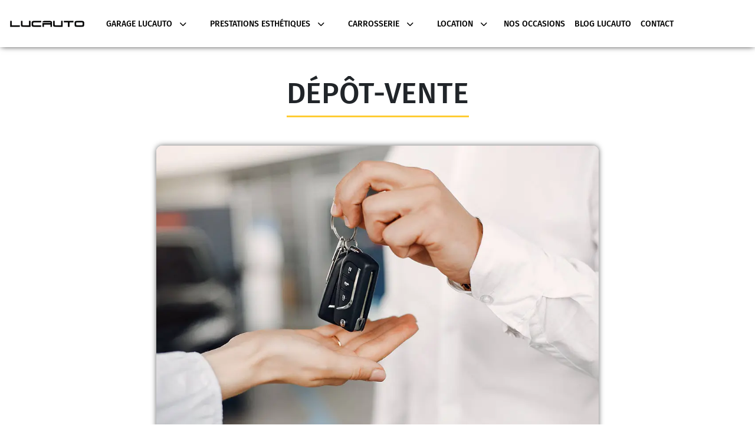

--- FILE ---
content_type: text/html; charset=UTF-8
request_url: https://www.lucauto.fr/depot-vente
body_size: 6438
content:
<!DOCTYPE html>

<html lang="fr" xmlns:og="http://ogp.me/ns#" class="h-100">

<head>
    <title>Le Dépôt Vente de Véhicules chez Lucauto Aix-en-Provence</title>

    <!-- META -->
    <meta http-equiv="content-type" content="text/html" charset="utf-8" />
    <meta name="viewport" content="width=device-width, initial-scale=1" />
    <meta name="description" content="Lucauto Venelles vous accompagne dans toutes les étapes de la vie de votre voiture. De l'achat à l'entretien esthétique jusqu'au reconditionnement et à la vente !"/>
    <meta name="author" content="tec3web" />

    <meta name="twitter:card" content="summary">
    <meta name="twitter:title" content="Le Dépôt Vente de Véhicules chez Lucauto Aix-en-Provence">
    <meta name="twitter:description" content="Lucauto Venelles vous accompagne dans toutes les étapes de la vie de votre voiture. De l'achat à l'entretien esthétique jusqu'au reconditionnement et à la vente !">
    <meta name="twitter:image" content="/uploads/general/images/logo_20241029103247.png">
    <meta name="twitter:site" content="https://www.lucauto.fr">
    <meta property="og:title" content="Le Dépôt Vente de Véhicules chez Lucauto Aix-en-Provence">
    <meta property="og:type" content="website">
    <meta property="og:description" content="Lucauto Venelles vous accompagne dans toutes les étapes de la vie de votre voiture. De l'achat à l'entretien esthétique jusqu'au reconditionnement et à la vente !">
    <meta property="og:url" content="https://www.lucauto.fr">
    <meta property="og:image" content="/uploads/general/images/logo_20241029103247.png">

    <!-- Global site tag (gtag.js) - Google Analytics -->
    <script async src="https://www.googletagmanager.com/gtag/js?id=UA-164531300-1"></script>
    <script>
        window.dataLayer = window.dataLayer || [];
        function gtag(){dataLayer.push(arguments);}
        gtag('js', new Date());

        gtag('config', 'UA-164531300-1');
    </script>

    <script defer type="application/ld+json">
        {
            "@context": "http://schema.org",
            "@type": "AutomotiveBusiness",
            "name": "Lucauto",
            "description": "Lucauto, garage situé à Venelles proche de Aix-en-Provence en Bouches-du-Rhône et spécialisé dans la vente de véhicules d'occasion et neufs multimarques",
            "image": "https://www.lucauto.fr/uploads/garage/5db2cdc622f6c.png",
            "logo": "https://www.lucauto.fr/assets/img/logo-garage.png",
            "url": "https://www.lucauto.fr/",
            "telephone": "0442540062",
            "address": {
                "@type": "PostalAddress",
                "streetAddress": "9 Rue de la Carraire",
                "addressLocality": "Venelles",
                "postalCode": "13770",
                "addressCountry": "France"
            }
        }
    </script>

    <!-- FAVICON -->
    <link rel="icon" type="image/png" href="/uploads/general/images/logo_20241217160412.png" sizes="16x16">
    <!-- CSS -->

        <style>
        :root{
            --couleur-principale: #ffcc33;
            --couleur-secondaire: #000000;
            --couleur-principale-clair: #ffeaad;
            --couleur-principale-fonce: #7f6619;
            --couleur-principale-opacite-forte: #ffcc3355;
            --couleur-principale-opacite-legere: #ffcc33cc;

            --couleur-secondaire-clair: #999999;
            --couleur-secondaire-fonce: #000000;
            --couleur-secondaire-opacite-forte: #00000055;
            --couleur-secondaire-opacite-legere: #000000cc;
        }
    </style>

    <link href="/assets/css/bootstrap.min.css" rel="stylesheet" as="style">
    <link href="/assets/css/style.css" rel="preload" as="style" onload="this.onload=null;this.rel='stylesheet'">
    <link href="/assets/css/jquery-confirm.min.css" rel="preload" as="style" onload="this.onload=null;this.rel='stylesheet'">
    <link href="/assets/css/notiflix-3.2.7.min.css" rel="preload" as="style" onload="this.onload=null;this.rel='stylesheet'">
    <link href="/assets/css/animate.min.css" rel="preload" as="style" onload="this.onload=null;this.rel='stylesheet'">
    <link href="/views/common/header/header.css" rel="stylesheet">
    <link href="/views/common/footer/footer.css" rel="stylesheet">

    <!-- CSS dynamique -->
    <link href="/views/pages/_garage_lucauto/page.css?r=696f7350437b5" rel="stylesheet" />

    <style>
        #page_accueil #slides_carousel_accueil .carousel-item{
            aspect-ratio: 16/4;
            background-size: cover;
            background-repeat: no-repeat;
            background-position: center;
        }
    </style>

</head>

<body class="d-flex flex-column" id="top" data-primary-color="#ffcc33" data-secondary-color="#000000">

    
<nav class="navbar navbar-expand-lg navbar-full ">
    
    <div class="div-logo-header d-flex">
        <a href="/accueil">
            <img src="/uploads/general/images/logo_20241029103247.png" class="logo-header" alt="Logo Garage LUCAUTO">
        </a>
    </div>
    <button class="navbar-toggler div-menu-hamburger-header" type="button" data-toggle="collapse" data-target="#navbar_0054" aria-controls="navbar_0054" aria-expanded="false" aria-label="Toggle navigation">
        <span class="navbar-toggler-icon icon-menu-hamburger"></span>
    </button>

    <div class="collapse navbar-collapse navbar-menu-principal" id="navbar_0054" style="transform: none; padding-left: 60px;">
        <ul class="navbar-nav my-2 my-lg-0">

            <li class="nav-item dropdown header-lien">
                <a class="a-menu-nav nav-link dropdown-toggle " href="#" id="dropdown_lucauto" role="button" data-bs-toggle="dropdown" aria-haspopup="true" aria-expanded="false">
                    Garage Lucauto
                    <i class="fa fa-chevron-down"></i>
                </a>
                <div class="dropdown-menu" aria-labelledby="navbarDropdownMenuLink" id="dropdown_lucauto">
                    <a class="dropdown-item" href="/entretien-vehicule">Entretien Véhicules</a>
                    <a class="dropdown-item" href="/reparation-vehicule">Réparations Véhicules</a>
                    <a class="dropdown-item" href="/carrosserie">Carrosserie</a>
                    <a class="dropdown-item" href="/vehicules-neufs-direction">Véhicules Neufs et Direction</a>
                    <a class="dropdown-item" href="/estimation-gratuite">Estimation Gratuite</a>
                    <a class="dropdown-item" href="/financement-automobile">Financement Auto</a>
                    <a class="dropdown-item" href="/centre-carte-grise">Centre Carte Grise</a>
                    <a class="dropdown-item" href="/label-lucauto">Label Lucauto</a>
                    <a class="dropdown-item" href="/rachat-cash">Rachat CASH</a>
                </div>
            </li>

            <li class="nav-item dropdown header-lien">
                <a class="a-menu-nav nav-link dropdown-toggle " href="#" id="dropdown_lucauto" role="button" data-bs-toggle="dropdown" aria-haspopup="true" aria-expanded="false">
                    Prestations Esthétiques
                    <i class="fa fa-chevron-down"></i>
                </a>
                <div class="dropdown-menu" aria-labelledby="navbarDropdownMenuLink" id="dropdown_lucauto">
                    <a class="dropdown-item" href="/nettoyage-interieur-exterieur">Nettoyage intérieur & extérieur</a>
                    <a class="dropdown-item" href="/polissage">Polish et protection carrosserie</a>
                    <a class="dropdown-item" href="/debosselage-sans-peinture">Débosselage sans peinture</a>
                    <a class="dropdown-item" href="/renovation-cuir">Traitement du cuir</a>
                    <a class="dropdown-item" href="/renovation-plastiques">Rénovation des plastiques</a>
                    <a class="dropdown-item" href="/reparation-jantes">Réparation des jantes</a>
                    <a class="dropdown-item" href="/reparation-trous-sieges">Réparation des trous de sièges</a>
                </div>
            </li>

            <li class="nav-item dropdown header-lien">
                <a class="a-menu-nav nav-link dropdown-toggle " href="#" id="dropdown_lucauto" role="button" data-bs-toggle="dropdown" aria-haspopup="true" aria-expanded="false">
                    Carrosserie
                    <i class="fa fa-chevron-down"></i>
                </a>
                <div class="dropdown-menu" aria-labelledby="navbarDropdownMenuLink" id="dropdown_lucauto">
                    <a class="dropdown-item" href="/declarez-votre-sinistre">Déclarez votre sinistre</a>
                    <a class="dropdown-item" href="/declarez-votre-bris-de-glace">Déclarez votre bris de glace</a>
                </div>
            </li>

            <li class="nav-item dropdown header-lien">
                <a class="a-menu-nav nav-link dropdown-toggle " href="#" id="dropdown_lucauto" role="button" data-bs-toggle="dropdown" aria-haspopup="true" aria-expanded="false">
                    Location
                    <i class="fa fa-chevron-down"></i>
                </a>
                <div class="dropdown-menu" aria-labelledby="navbarDropdownMenuLink" id="dropdown_lucauto">
                    <a class="dropdown-item" href="/location-vehicule-tourisme">Location d'un véhicule de tourisme</a>
                    <a class="dropdown-item" href="/location-utilitaire">Location d'un utilitaire</a>
                    <a class="dropdown-item" href="/location-vehicule-sans-permis">Location d'un véhicule sans permis</a>
                    <a class="dropdown-item" href="/location-longue-duree">Location longue durée (pour les professionnels)</a>
                    <a class="dropdown-item" href="/autopartage-vehicule">Auto partage de votre véhicule</a>
                </div>
            </li>


            <li class="nav-item nav-li-header nav-link">
                <a class="nav-item header-lien" href="/occasions">
                        <p class="p-menu-nav ">Nos occasions</p>
                </a>
            </li>

            
                            <li class="nav-item nav-li-header nav-link">
                    <a class="nav-item header-lien" href="/actualites">
                     <p class="p-menu-nav ">Blog LUCAUTO</p>
                    </a>
                </li>
            
            <li class="nav-item nav-li-header nav-link">
                <a class="nav-item header-lien" href="/contact">
                    <p class="p-menu-nav ">Contact</p>
                </a>
            </li>
        </ul>
    </div>
    <div class="d-flex contact-header" style="height: 100%; align-items: center">
        <a class="form-footer" href="/calendrier/selection-pdv">
            <button class="btn btn-primary btn-rounded">
                <span>
                    <i class="far fa-calendar-alt me-2" alt="Prendre rendez-vous" aria-hidden="true"></i>
                    Prendre RDV
                </span>
            </button>
        </a>

        <a href="mailto:contact@lucauto.fr" class="color-primary mx-2">
            <i class="far fa-envelope icone-header"></i>
        </a>

        <a href="tel:0442540062" class="color-primary mx-2">
            <i class="fas fa-phone icone-header"></i>
        </a>

            </div>

    <div id="div-hamburger">
        <input type="checkbox" class="openSidebarMenu" id="openSidebarMenu">
        <label for="openSidebarMenu" class="sidebarIconToggle">
            <div class="spinner diagonal part-1"></div>
            <div class="spinner horizontal"></div>
            <div class="spinner diagonal part-2"></div>
        </label>
        <div id="sidebarMenu" class="d-flex flex-column justify-content-between">
            <ul class="sidebarMenuInner sidebarMenuTop">
                <li class="parent-dropdown-menu-hamburger parent-dropdown-menu-hamburger-lucauto  menu-item" data-dropdown-hamburger-active="false">
                    <a href="#">Garage LUCAUTO</a>
                </li>
                <li style="display: none; padding-top: 0;" class="dropdown-menu-hamburger dropdown-menu-hamburger-lucauto menu-item">
                    <div id="dropdown_lucauto_hamburger">
                        <div class="dropdown_item"><a class="dropdown-item-hamburger" href="/entretien-vehicule">Entretien Véhicules</a></div>
                        <div class="dropdown_item"><a class="dropdown-item-hamburger" href="/reparation-vehicule">Réparations Véhicules</a></div>
                        <div class="dropdown_item"><a class="dropdown-item-hamburger" href="/carrosserie">Carrosserie</a></div>
                        <div class="dropdown_item"><a class="dropdown-item-hamburger" href="/vehicules-neufs-direction">Véhicules Neufs et Direction</a></div>
                        <div class="dropdown_item"><a class="dropdown-item-hamburger" href="/estimation-gratuite">Estimation Gratuite</a></div>
                        <div class="dropdown_item"><a class="dropdown-item-hamburger" href="/financement-automobile">Financement Auto</a></div>
                        <div class="dropdown_item"><a class="dropdown-item-hamburger" href="/centre-carte-grise">Centre Carte Grise</a></div>
                        <div class="dropdown_item"><a class="dropdown-item-hamburger" href="/label-lucauto">Label Lucauto</a></div>
                        <div class="dropdown_item"><a class="dropdown-item-hamburger" href="/rachat-cash">Rachat CASH</a></div>

                    </div>
                </li>

                <li class="parent-dropdown-menu-hamburger parent-dropdown-menu-hamburger-presta-esthetique menu-item" data-dropdown-hamburger-active="false">
                    <a href="#">Prestations Esthétiques</a>
                </li>
                <li style="display: none; padding-top: 0;" class="dropdown-menu-hamburger dropdown-menu-hamburger-presta-esthetique">
                    <div id="dropdown_presta_esthetique_hamburger">
                        <div><a class="dropdown-item-hamburger" href="/nettoyage-interieur-exterieur">Nettoyage intérieur & extérieur</a></div>
                        <div><a class="dropdown-item-hamburger" href="/polissage">Polish et protection carrosserie</a></div>
                        <div><a class="dropdown-item-hamburger" href="/debosselage-sans-peinture">Débosselage sans peinture</a></div>
                        <div><a class="dropdown-item-hamburger" href="/renovation-cuir">Traitement du cuir</a></div>
                        <div><a class="dropdown-item-hamburger" href="/renovation-plastiques">Rénovation des plastiques</a></div>
                        <div><a class="dropdown-item-hamburger" href="/reparation-jantes">Réparation des jantes</a></div>
                        <div><a class="dropdown-item-hamburger" href="/reparation-trous-sieges">Réparation des trous de sièges</a></div>

                    </div>
                </li>

                <li class="parent-dropdown-menu-hamburger parent-dropdown-menu-hamburger-carrosserie menu-item" data-dropdown-hamburger-active="false">
                    <a href="#">Carrosserie</a>
                </li>
                <li style="display: none; padding-top: 0;" class="dropdown-menu-hamburger dropdown-menu-hamburger-carrosserie">
                    <div id="dropdown_carrosserie_hamburger">
                        <div><a class="dropdown-item-hamburger" href="/declarez-votre-sinistre">Déclarez votre sinistre</a></div>
                        <div><a class="dropdown-item-hamburger" href="/declarez-votre-bris-de-glace">Déclarez votre bris de glace</a></div>

                    </div>
                </li>

                <li class="parent-dropdown-menu-hamburger parent-dropdown-menu-hamburger-location menu-item" data-dropdown-hamburger-active="false">
                    <a href="#">Location</a>
                </li>
                <li style="display: none; padding-top: 0;" class="dropdown-menu-hamburger dropdown-menu-hamburger-location">
                    <div id="dropdown_location_hamburger">
                        <div><a class="dropdown-item-hamburger" href="/location-vehicule-tourisme">Location d'un véhicule de tourisme</a></div>
                        <div><a class="dropdown-item-hamburger" href="/location-utilitaire">Location d'un utilitaire</a></div>
                        <div><a class="dropdown-item-hamburger" href="/location-vehicule-sans-permis">Location d'un véhicule sans permis</a></div>
                        <div><a class="dropdown-item-hamburger" href="/location-longue-duree">Location longue durée (pour les professionnels)</a></div>
                        <div><a class="dropdown-item-hamburger" href="/autopartage-vehicule">Auto partage de votre véhicule</a></div>

                    </div>
                </li>

                <li class="menu-item">
                    <a href="/occasions">Nos occasions</a>
                </li>

                
                <li class="menu-item">
                    <a href="/actualites">Blog LUCAUTO</a>
                </li>

                <li class="menu-item">
                    <a href="/contact">Contactez-nous</a>
                </li>

                            </ul>

            <ul class="sidebarMenuInner sidebarMenuBottom">
                <li class="menu-item">
                    <a href="/calendrier/selection-pdv"><i class="far fa-calendar-alt me-2"></i> Prendre RDV</a>
                </li>
                <li class="menu-item">
                    <a href="mailto:contact@lucauto.fr"><i class="far fa-envelope me-2"></i> contact@lucauto.fr</a>
                </li>
                <li class="menu-item">
                    <a href="tel:0442540062"><i class="far fa-phone me-2"></i> 04 42 54 00 62</a>
                </li>
            </ul>
        </div>
    </div>

</nav>

    <!-- SCRIPT -->
    <script type="text/javascript" src="/assets/js/jquery.min.js"></script>
    <script type="text/javascript" src="/assets/js/popper.min.js"></script>
    <script type="text/javascript" src="/assets/js/bootstrap.min.js"></script>
    <script type="text/javascript" src="/assets/js/waypoint.min.js"></script>
    <script type="text/javascript" src="/assets/js/jquery-confirm.min.js"></script>
    <script type="text/javascript" src="/assets/js/notiflix-notify-aio-3.2.7.min.js"></script>
    <script type="text/javascript" src="/assets/js/wow.js/wow.min.js"></script>
    <script type="text/javascript" src="https://kit.fontawesome.com/f4b0954eb4.js" crossorigin="anonymous"></script>
    <script type="text/javascript" src="/assets/js/scripts.js"></script>
<script src="https://js.hcaptcha.com/1/api.js" async defer></script>

    <main class="flex-shrink-0">
        
<div class="container-fluid my-5">
    <div class="row">
        <div class="col-lg-12">
            <div class="d-flex justify-content-center">
                <div class="d-flex flex-column justify-content-start align-items-center">
                    <h1 class="titre-h1">Dépôt-Vente</h1>
                    <div class="decoration-titres-garage"></div>
                </div>
            </div>
        </div>
    </div>
    <div class="row mt-5">
        <div class="col-lg-12">
            <div class="row">
                <div class="col-lg-12">
                    <div class="text-center">
                        <img id="img-estimation-gratuite" class="img-fluid img-rounded img-shadow" src="/assets/img/garage_lucauto/depot_vente_cpa_aix_en_provence.webp" alt="Dépôt-Vente">
                    </div>
                </div>
            </div>

            <div class="row align-items-center mt-5 mb-3 p-5 wow animate__animated animate__fadeIn">
                <div class="col-lg-12">
                    <h2 class="titres-sections">Le dépôt-vente dans votre Garage Lucauto Renault Venelles et Martigues près d'Aix-en-Provence</h2>
                    <p class="texte-sections">
                        1. Vous avez confiance en votre véhicule, il est bien entretenu et vous avez conservé le contrat d’entretien.<br>
                        2. Vous ne voulez ni le faire reprendre ou racheter à une valeur de reprise trop basse selon vous chez le concessionnaire.<br>
                        3. Vous ne voulez pas rédiger une annonce et gérer seul sa vente, les RDV ou la cession du véhicule.<br><br>

                        <strong>Le dépôt-vente est la solution adaptée pour vous permettre de vendre votre voiture au meilleur prix</strong>.<br><br>

                        Le principe du <strong>dépôt-vente</strong> consiste à <strong>donner mandat pour la vente de son véhicule à un professionnel</strong>. L’acquéreur du véhicule en dépôt-vente l’achète au titulaire de la carte grise qui en est le vendeur.<br><br>

                        Notre rôle chez <strong>Lucauto près d'Aix-en-Provence est de trouver un acquéreur</strong> en commercialisant le véhicule et de réaliser les formalités administratives liées à la vente du véhicule. C’est le particulier, vendeur du véhicule qui est <strong>responsable de l’état mécanique du véhicule</strong>.<br><br>

                        Lucauto s’occupe de la <strong>préparation esthétique du véhicule</strong> avec une prestation de nettoyage professionnel intérieur et extérieur. Pour tous les véhicules en dépôt-vente, les vendeurs doivent justifier de factures et d’un <strong>historique d’entretien à jour</strong>. Si des opérations d’entretien ou de réparation mécanique sont visibles ou à faire pour vendre le véhicule, nous orientons le vendeur vers <strong>un garagiste et un centre de contrôle technique</strong>. Nous informons les acheteurs potentiels du dossier d’entretien, de la dernière et de la prochaine révision à faire sur le véhicule.<br><br>

                        Le rapport du <strong>contrôle technique valide</strong> est également obligatoire dans tous les dossiers de dépôt-vente. <strong>L’acheteur pourra souscrire à une garantie mensualisée</strong> sur la durée de son choix s’il le souhaite avec notre partenaire garantie.
                    </p>
                    <a href="/calendrier/selection-pdv" class="btn btn-outline-primary btn-rounded text-uppercase" data-toggle="modal" data-target="#modal_calendrier">
                        <i class="fas fa-chevron-right me-2"></i>
                        Prendre rendez-vous
                    </a>
                </div>
            </div>

            <div class="row align-items-center mt-5 mb-3 bg-gray p-5 wow animate__animated animate__fadeIn">
                <div class="col-lg-12">
                    <h2 class="titres-sections">Pourquoi confier son véhicule en dépôt-vente chez Lucauto ? Quels sont les avantages ?</h2>
                    <p class="texte-sections">
                        1. Une <strong>vente rapide de votre véhicule</strong> sans que vous n'ayez à vous occuper de rien.<br>
                        2. Vous <strong>vendrez votre véhicule plus cher</strong> en dépôt-vente que si vous le faites reprendre à un professionnel.<br>
                        3. La <strong>transaction administrative est encadrée par Lucauto</strong> et le paiement du véhicule se fait par virement avant la livraison ou par chèque de banque certifié de l’acheteur directement sur le compte du vendeur.<br>
                        4. L'acheteur repart avec le véhicule à son nom, <strong>nous nous occupons de la mise en main du véhicule</strong> et le <strong>vendeur est dégagé de toute responsabilité</strong> ou contrainte.<br><br>

                        <i><u>Exemple de l'avantage pour vous à nous confier un mandat de dépôt-vente :</u><br><br>

                            Renault Clio 4 dci 90 Intens<br>
                            2017 avec 50.000 km<br>
                            Valeur de marché professionnel : 10.900€<br>
                            Valeur de marché particulier : 9.900€<br>
                            Valeur de reprise moyenne chez un professionnel : 8.400€<br><br>

                            Prix du véhicule vendu en dépôt-vente : 10.400€<br><br>

                            Frais de dépôt : 80€<br>
                            Nettoyage intérieur/extérieur : 80€<br>
                            Budget moyen remise en état mécanique/carrosserie : 350€<br>
                            Commission dépôt-vente : 500€<br>
                            Total du coût moyen de dépôt : 1.000€<br><br>

                            <strong><u>Il reste pour le client vendeur 9.400€ soit 1.000€ de plus que sur une reprise en concession !</u></strong></i><br><br>

                        <strong>Lucauto Renault Venelles et Martigues est donc mandaté pour commercialiser le véhicule après avoir défini avec le vendeur le juste prix de vente du véhicule. Il sera commercialisé</strong> sur notre <strong>parc de véhicules d'occasion</strong> ainsi que sur nos supports digitaux : <strong>le site internet Lucauto et notre vitrine Leboncoin</strong>.<br>
                        Nous présentons le véhicule pour le compte du vendeur aux potentiels acheteurs et nous nous occuperons des <strong>démarches administratives</strong> une fois la transaction conclue.
                    </p>
                    <a href="/calendrier/selection-pdv" class="btn btn-outline-primary btn-rounded text-uppercase" data-toggle="modal" data-target="#modal_calendrier">
                        <i class="fas fa-chevron-right me-2"></i>
                        Prendre rendez-vous
                    </a>
                </div>
            </div>

        </div>
    </div>
</div>
    </main>

            <footer class="footer mt-auto" id="footer">
    <div class="d-flex flex-column flex-md-row w-100 justify-content-around p-4">
        <div class="footer-logo">
            <a href="https://www.lucauto.fr" title="Logo Lucauto">
                <img src="/uploads/general/images/logo_20241029103247.png" alt="Garage LUCAUTO" class="w-100">
            </a>
            <p class="mt-3 text-md-center">
                Création du site par <a href="https://tec3h.fr" class="fw-semibold">tec3h</a><br/>
                © 2026            </p>
        </div>

                    <div class="mt-4 mt-md-0">
                <h4>LUCAUTO Venelles</h4>
                <a href="https://goo.gl/maps/g6xmZnNkYvob6VG46" class="d-flex align-items-center" target="_blank" rel="noopener">
                    <i class="fas fa-location-dot me-3"></i>
                    9 R de la Carraire<br/>
                                        13770 Venelles                </a>
                <div class="mt-3 d-flex align-items-center">
                    <i class="fas fa-phone me-3"></i>
                    <a href="tel:04 42 54 00 62">04 42 54 00 62</a>
                </div>
            </div>
                    <div class="mt-4 mt-md-0">
                <h4>LUCAUTO Martigues</h4>
                <a href="https://maps.app.goo.gl/g3VmmJtAKzpYi7YN7" class="d-flex align-items-center" target="_blank" rel="noopener">
                    <i class="fas fa-location-dot me-3"></i>
                     14 Avenue Jos Nobre ZI Caronte Sud<br/>
                                        13500 Martigues                </a>
                <div class="mt-3 d-flex align-items-center">
                    <i class="fas fa-phone me-3"></i>
                    <a href="tel:04 42 13 03 13">04 42 13 03 13</a>
                </div>
            </div>
        
        <div class="mt-4 mt-md-0">
            <h4>Informations pratiques</h4>
            <ul class="footer-nav">
                <li class="nav-item"><a href="/mentions-legales">Mentions légales</a></li>
                <li class="nav-item"><a href="/admin">Admin</a></li>
                <li class="nav-item"><a href="/contact">Nous contacter</a></li>
            </ul>
            <div class="d-flex justify-content-start social-network">
                <a href="https://www.facebook.com/Lucauto" target="_blank" rel="noopener" class="me-3" title="Page Facebook de Garage LUCAUTO">
                    <i class="fa-brands fa-facebook fa-lg" aria-hidden="true"></i>
                </a>
                <a href="https://www.instagram.com/lucauto_renault_venelles/" target="_blank" rel="noopener" class="me-3" title="Page Instagram de Garage LUCAUTO">
                    <i class="fa-brands fa-instagram fa-lg" aria-hidden="true"></i>
                </a>
                <a href="https://www.linkedin.com/company/garage-lucauto" target="_blank" rel="noopener" class="me-3" title="LinkedIn de Garage LUCAUTO">
                    <i class="fa-brands fa-linkedin fa-lg" aria-hidden="true"></i>
                </a>
                <a href="mailto:contact@lucauto.fr" class="me-3" title="Envoyer un mail à Garage LUCAUTO">
                    <i class="fas fa-envelope fa-lg" aria-hidden="true"></i>
                </a>
            </div>
        </div>
    </div>

    <div class="footer-message-pollution">
        <p class="text-sm">Pensez à covoiturer #SeDéplacerMoinsPolluer</p>
    </div>
</footer>
    
        
    
            <script>
            var nb_vehicule_comparateur = 0;
            if(nb_vehicule_comparateur > 0) {
                $('.comparateur-counter').html(nb_vehicule_comparateur);
                $('.comparateur-counter').show();
            }
        </script>
    
            <script>
            var nb_vehicule_favoris = 0;
            if(nb_vehicule_favoris > 0) {
                $('.favoris-counter').html(nb_vehicule_favoris);
                $('.favoris-counter').show();
            }

        </script>
    </body>

</html>


--- FILE ---
content_type: text/css
request_url: https://www.lucauto.fr/assets/css/style.css
body_size: 5294
content:
.breadcrumb-custom .breadcrumb .breadcrumb-item a,
.color-primary,
.jconfirm.jconfirm-modern .jconfirm-box div.jconfirm-title-c .jconfirm-icon-c,
a,
a:hover {
    color: var(--couleur-principale);
}
.bg-overlay,
body,
html {
    height: 100%;
}
#sidebar,
.main {
    transition: 0.35s ease-in-out;
}
.sidebar-logo a,
.titres-garage,
.vehicule-list .vehicule-titre,
h1.titre-principal-page {
    text-transform: uppercase;
}
@view-transition {
    navigation: auto;
}
:root {
    --couleur-texte-principal: #333;
    --couleur-texte-clair: #aaa;
    --ombre-header: 0 0 10px -2px #000;
    --ombre-elements-principaux: #00000055 0 0 12px 0;
    --ombre-elements-secondaires: #00000033 0px 0px 5px 0px;
    --couleur-danger: #ff4d4d;
    --couleur-danger-fonce: #8b0000;
    --couleur-danger-clair: #ff8080;
    --couleur-vehicule-vendu: #50c486;
}
@font-face {
    font-family: "Fira Sans";
    font-display: swap;
    src: url("/assets/fonts/fira_sans/FiraSans-Black.ttf") format("truetype");
    font-weight: 900;
}
@font-face {
    font-family: "Fira Sans";
    font-display: swap;
    src: url("/assets/fonts/fira_sans/FiraSans-ExtraBold.ttf") format("truetype");
    font-weight: 800;
}
@font-face {
    font-family: "Fira Sans";
    font-display: swap;
    src: url("/assets/fonts/fira_sans/FiraSans-Bold.ttf") format("truetype");
    font-weight: 700;
}
@font-face {
    font-family: "Fira Sans";
    font-display: swap;
    src: url("/assets/fonts/fira_sans/FiraSans-SemiBold.ttf") format("truetype");
    font-weight: 600;
}
@font-face {
    font-family: "Fira Sans";
    font-display: swap;
    src: url("/assets/fonts/fira_sans/FiraSans-Medium.ttf") format("truetype");
    font-weight: 500;
}
@font-face {
    font-family: "Fira Sans";
    font-display: swap;
    src: url("/assets/fonts/fira_sans/FiraSans-Regular.ttf") format("truetype");
    font-weight: 400;
}
@font-face {
    font-family: "Fira Sans";
    font-display: swap;
    src: url("/assets/fonts/fira_sans/FiraSans-Light.ttf") format("truetype");
    font-weight: 300;
}
@font-face {
    font-family: "Fira Sans";
    font-display: swap;
    src: url("/assets/fonts/fira_sans/FiraSans-ExtraLight.ttf") format("truetype");
    font-weight: 200;
}
@font-face {
    font-family: "Fira Sans";
    font-display: swap;
    src: url("/assets/fonts/fira_sans/FiraSans-Thin.ttf") format("truetype");
    font-weight: 100;
}
:not(i) {
    font-family: "Fira Sans", sans-serif !important;
}
main {
    padding-top: 80px;
}
.main-fixed {
    padding-top: 140px;
}
input,
select,
textarea {
    box-shadow: none !important;
}
a {
    text-decoration: none;
}
.relative {
    position: relative !important;
}
.bg-overlay {
    position: absolute;
    width: 100%;
    background-color: rgb(0, 0, 0, 0.75);
}
.custom-select-input,
.svg-erreur-404,
.tp_zone,
.vehicule-list .vehicule-div-img {
    position: relative;
}
.wrap-pretty {
    text-wrap: pretty;
}
.btn-rounded-lg {
    appearance: none;
    border: none;
    background-color: var(--couleur-principale);
    color: #fff;
    border-radius: 50%;
    height: 30px;
    width: 30px;
}
.img-rounded {
    border-radius: 10px;
}
.img-shadow {
    -webkit-box-shadow: 0 0 8px 0 rgba(0, 0, 0, 0.6);
    box-shadow: 0 0 10px 0 rgba(0, 0, 0, 0.6);
}
.color-secondary,
.icone-choisi {
    color: var(--couleur-secondaire);
}
.btn-primary-dark {
    background-color: var(--couleur-principale-fonce);
    border-color: var(--couleur-principale-fonce);
    color: #fff;
}
.btn-primary-dark:focus,
.btn-primary-dark:hover {
    background-color: transparent;
    border-color: var(--couleur-principale-fonce);
    color: var(--couleur-principale-fonce);
}
.min-width-150 {
    min-width: 150px;
}
.min-width-200 {
    min-width: 200px;
}

.min-width-250 {
    min-width: 250px;
}

.fs-16 {
    font-size: 16px;
}

.btn-primary {
    background-color: var(--couleur-principale);
    border-color: var(--couleur-principale);
    color: #fff;
}
.btn-outline-secondary,
.btn-secondary {
    border-color: var(--couleur-secondaire);
    padding: 10px 15px;
}
.btn-primary:focus,
.btn-primary:hover {
    background-color: var(--couleur-principale-fonce);
    border-color: var(--couleur-principale-fonce);
}
.btn-primary:active {
    background-color: var(--couleur-principale-fonce) !important;
    border-color: var(--couleur-principale-fonce) !important;
}
.btn-secondary {
    background-color: var(--couleur-secondaire);
    color: #fff;
}
.btn-secondary:active,
.btn-secondary:focus,
.btn-secondary:hover {
    background-color: var(--couleur-secondaire-fonce) !important;
    border-color: var(--couleur-secondaire-fonce) !important;
}
.btn-outline-secondary {
    background-color: transparent;
    color: var(--couleur-secondaire);
}
.btn-outline-secondary:active,
.btn-outline-secondary:focus,
.btn-outline-secondary:hover {
    background-color: var(--couleur-secondaire) !important;
    border-color: var(--couleur-secondaire) !important;
}
.btn-danger {
    background-color: var(--couleur-danger-clair);
    border-color: var(--couleur-danger-clair);
    color: var(--couleur-danger-fonce);
}
.btn-danger:hover {
    background-color: var(--couleur-danger);
    border-color: var(--couleur-danger);
}
.btn-danger:active {
    background-color: var(--couleur-danger-fonce) !important;
    border-color: var(--couleur-danger-fonce) !important;
}
.btn-light {
    background-color: #efefef;
    border-color: #efefef;
    color: #969696;
    padding: 10px 15px;
}
.btn-light:hover {
    background-color: #e5e5e5 !important;
    border-color: #e5e5e5 !important;
    color: #8d8d8d !important;
}
.select2-container--default .select2-results__option--highlighted.select2-results__option--selectable,
.select2-container--default .select2-results__option--selected,
.select2-container--default .select2-selection--multiple .select2-selection__choice {
    background-color: var(--couleur-principale-clair) !important;
    color: var(--couleur-principale-fonce) !important;
}
.btn-white {
    background-color: #fff;
    color: var(--couleur-principale);
}
.btn-rounded {
    border-radius: 50px;
}
.btn-link {
    background-color: transparent;
    border-color: transparent;
    color: var(--couleur-principale);
    text-decoration: none;
}

.btn-link:hover {
    color: var(--couleur-principale-fonce);
}

.form-control:focus {
    border-color: var(--couleur-principale);
}

.select2-container--default .select2-search--inline .select2-search__field {
    min-height: 24px;
}

.select2-container--default .select2-search--inline .select2-search__field::placeholder {
    font-size: 14px;
    padding-top: 2px;
}

.select2-results__option {
    font-size: 12px;
    padding: 4px 10px;
    font-weight: 500;
}

.select2-container--default .select2-selection--multiple .select2-selection__choice__remove {
    color: var(--couleur-principale-fonce) !important;
}

.select2-container--default .select2-selection--multiple .select2-selection__choice__remove:hover, .select2-container--default .select2-selection--multiple .select2-selection__choice__remove:focus {
    color: var(--couleur-principale-clair) !important;
    background-color: var(--couleur-principale-fonce) !important;
    border-color: var(--couleur-principale-fonce) !important;
}

.select2-container--default .select2-results__option--selectable.select2-results__option--highlighted,
.select2-container--default .select2-results__option--selectable.select2-results__option--selected {
    background-color: transparent !important;
    color: var(--couleur-principale-fonce) !important;
}

.select2-container--default .select2-results__option--selectable.select2-results__option--selected:hover,
.select2-container--default .select2-results__option--selectable.select2-results__option--highlighted:hover {
    background-color: var(--couleur-principale-clair) !important;
    color: var(--couleur-principale-fonce) !important;
}

.select2-container--default .select2-results__option--selected {
    background-color: var(--couleur-principale-clair) !important;
    color: var(--couleur-principale-fonce) !important;
}

.select2-container--default .select2-selection--multiple .select2-selection__choice {
    background-color: var(--couleur-principale-clair) !important;
    color: var(--couleur-principale-fonce) !important;
    border-color: var(--couleur-principale-clair) !important;
}

.select2-container--default .select2-selection--multiple .select2-selection__choice__display {
    font-size: 14px;
    font-weight: 500;
}

.select2-results__group {
    color: var(--couleur-principale);
    font-size: 18px;
    font-weight: 700;
    text-transform: uppercase;
    padding-bottom: 0 !important;
    padding-left: 10px !important;
}

.select2-container--default .select2-results__option .select2-results__option {
    padding-left: 25px;
}

/* Full calendar */

.fc .fc-col-header-cell-cushion {
    text-decoration: none;
    font-weight: 400;
    color: var(--couleur-principale);
}

.fc .fc-daygrid-day-number {
    text-decoration: none;
    color: var(--couleur-texte-principal);
    font-weight: 500;
}

.fc-direction-ltr .fc-daygrid-event.fc-event-end, .fc-direction-rtl .fc-daygrid-event.fc-event-start {
    box-shadow: var(--ombre-elements-secondaires);
    margin: 2px 6px !important;
    cursor: pointer;
}

.fc-daygrid-dot-event .fc-event-title {
    font-weight: 500 !important;
    color: var(--couleur-texte-principal);
}

.fc-direction-ltr .fc-daygrid-event .fc-event-time {
    color: var(--couleur-texte-principal);
}

.bg-primary {
    background-color: var(--couleur-principale) !important;
}
.bg-orange {
    background-color: #eb7923;
}
.bg-purple {
    background-color: #785da7;
}
.bg-blue {
    background-color: #2886c7;
}
.text-primary {
    color: var(--couleur-principale) !important;
}
.text-sm,
.texte-politique-condidentialite {
    font-size: 14px;
}
h1.titre-principal-page {
    font-size: 36px;
    text-align: center;
    color: var(--couleur-principale);
    font-weight: 700;
    text-wrap: pretty;
}
.form-check-input[type="checkbox"],
.form-check-input[type="radio"] {
    width: 20px;
    height: 20px;
    border-color: var(--couleur-principale);
    cursor: pointer;
}
.form-check-label,
.vehicule_modules_dispo span {
    cursor: pointer;
}
.custom-form-select {
    width: 100%;
    padding: 0.375rem 2.25rem 0.375rem 0.75rem;
    font-size: 1rem;
    font-weight: 400;
    line-height: 1.5;
    color: var(--couleur-principale);
    border: var(--bs-border-width) solid var(--bs-border-color);
    border-radius: var(--bs-border-radius);
    appearance: none;
}
.error-message,
.error-title {
    font-weight: 800;
    color: var(--couleur-principale);
}
.custom-select-input .ui-selectmenu-icon {
    position: absolute;
    right: 15px;
    top: 50%;
    transform: translateY(-50%);
}
.jconfirm-content .is-invalid ~ .invalid-feedback {
    text-align: left;
}
.error-title {
    font-size: 18vh;
}
.error-message {
    font-size: 3vh;
}
.svg-erreur-404 {
    height: 35vh;
    max-width: 80%;
}
.header-lien-marchand i {
    color: var(--couleur-principale);
    font-size: 35px;
    margin-left: 20px;
}
.header-marchand-dropdown-menu[data-bs-popper] {
    left: initial;
    right: 0 !important;
}
.marchand-en-ligne {
    position: absolute;
    background-color: #1fcd1f;
    width: 10px;
    height: 10px;
    border-radius: 50px;
    border: 1px solid #fff;
    left: 20px;
    bottom: 2px;
    box-shadow: 0 0 4px 0 #1bff00;
    animation: 1s infinite scintillement;
}
@keyframes scintillement {
    0%,
    100% {
        background-color: #1fcd1f;
        box-shadow: 0 0 4px 0 #1bff00;
    }
    50% {
        background-color: #23e323;
        box-shadow: 0 0 10px 0 #1bff00;
    }
}
.vehicule-card-footer .bloc-vehicule-marchand {
    padding: 10px;
    text-align: center;
}
.bloc-vehicule-marchand-contenu,
.vehicule-list .vehicule-card-body {
    padding: 10px;
}
.bloc-vehicule-marchand-details {
    display: flex;
    justify-content: space-between;
    font-size: 14px;
    font-weight: 500;
}
.bloc-vehicule-marchand-details .icone-frais {
    color: var(--couleur-principale);
    font-size: 14px;
    cursor: pointer;
}
.vehicule-marchand-titre {
    font-size: 14px;
    color: #fff;
    margin-bottom: 0;
}
.vehicule-marchand-prix {
    font-size: 14px;
    font-weight: 600;
    color: var(--couleur-principale);
}

.vehicule-informations-prix {
    display: flex;
    justify-content: space-evenly;
    align-items: center;
}

.vehicule-informations-prix p {
    margin: 0;
}
.vehicule-badge-promo-container {
    display: flex;
    justify-content: center;
    align-items: center;
}
.vehicule-badge-promo-container .vehicule-prix-barre {
    margin: 10px;
}
.vehicule-badge-promo {
    display: flex;
    align-items: center;
    line-height: 10px;
    font-size: 10px;
    user-select: none;
}
.vehicule-prix-promo {
    background-color: var(--couleur-principale);
    color: #fff;
    padding: 4px 10px;
    border-top-left-radius: 20px;
    border-bottom-left-radius: 20px;
    text-align: center;
}
.vehicule-prix-promo-pourcentage {
    background-color: var(--couleur-principale-fonce);
    color: #fff;
    padding: 4px 10px 4px 5px;
    border-top-right-radius: 20px;
    border-bottom-right-radius: 20px;
    text-align: center;
    font-weight: 700;
}
.info-bulle,
.total-info-bulle {
    border-radius: 50%;
    display: flex;
}
.vehicule-prix-barre {
    text-decoration: line-through;
    color: #d3d3d3;
    font-size: 14px;
}
.vehicule-promo {
    position: absolute;
    top: 10px;
    right: 5px;
    z-index: 1;
    display: flex;
    justify-content: space-between;
    margin-bottom: 7px;
}
.card-infos,
.dropdown_item {
    margin-bottom: 10px;
}
.info-bulle {
    position: relative;
    width: 50px;
    height: 50px;
    background-color: #fff;
    justify-content: center;
    align-items: center;
    z-index: 99;
    color: var(--couleur-principale);
    box-shadow: 0 0 7px 0 #272727;
}
.container-bulle-info {
    position: fixed;
    right: 20px;
    top: 100px;
    z-index: 9999;
}
.total-info-bulle {
    position: absolute;
    background-color: var(--couleur-principale);
    color: #fff;
    width: 10px;
    height: 10px;
    bottom: -5px;
    padding: 10px;
    align-items: center;
    justify-content: center;
    left: 0;
    font-size: 12px;
    font-weight: 700;
}
.multiple-bulle-info {
    top: 180px;
}
.container-max-width {
    max-width: 1920px;
}
.breadcrumb-custom .breadcrumb {
    padding: 0;
    background-color: transparent;
}
.breadcrumb-custom .breadcrumb-item.active {
    color: #b9b9b9;
}
.breadcrumb-custom .breadcrumb-item + .breadcrumb-item::before {
    content: "\f054";
    font-family: FontAwesome;
    color: var(--couleur-principale);
}
.slide {
    color: #000;
}

.sidebarMenuInner a:hover {
    color: white;
}

.vehicule-categorie {
    color: var(--couleur-principale-fonce);
}
.slide .vehicule-card {
    width: 100%;
}
.vehicule-list .vehicule-card {
    position: relative;
    overflow: hidden;
    padding: 8px !important;
    display: flex;
    flex-direction: column;
}
.vehicule-list .vehicule-card-content {
    position: relative;
    background-color: #fff;
    box-shadow: 0 0 6px 0 #00000055;
    overflow: hidden;
    border-radius: 8px;
    height: 100%;
}
.vehicule-list .vehicule-badge-360,
.vehicule-list .vehicule-badge-total {
    bottom: 10px;
    background: #ffffffdd;
    padding: 0 10px;
    font-size: 12px;
    z-index: 80;
    color: var(--couleur-principale);
    position: absolute;
    user-select: none;
    font-weight: 600;
}
.vehicule-list .vehicule-img {
    object-fit: cover;
    width: 100%;
    height: 100%;
}
.vehicule-list .vehicule-badge-total {
    left: 10px;
    border-radius: 50px;
}
.vehicule-list .vehicule-badge-360 {
    right: 10px;
    border-radius: 50px;
}
.vehicule-list .vehicule-hr-separation {
    margin: 10px 0;
}
.vehicule-list .vehicule-titre {
    font-size: 18px;
    color: var(--couleur-principale);
    margin-bottom: 0;
    font-weight: 700;
    line-height: 1;
    text-wrap: nowrap;
}

.vehicule-list .vehicule-logo-marque {
    width: 22px;
    margin-left: 10px;
}

.vehicule-list .vehicule-version {
    font-size: 14px;
    font-weight: 500;
    color: var(--couleur-principale);
    text-transform: uppercase;
    margin-bottom: 0;
    text-wrap: nowrap;
}
.vehicule-list .vehicule-garantie {
    font-size: 14px;
    font-weight: 700;
    margin-top: 5px;
}
.vehicule-list .vehicule-informations-principales {
    display: flex;
    justify-content: center;
    white-space: nowrap;
}
.vehicule-list .vehicule-informations-separateur {
    color: var(--couleur-secondaire);
    padding: 0 5px;
}
.vehicule-list .vehicule-informations-separateur i {
    font-size: 5px;
    vertical-align: middle;
}
.vehicule-list .vehicule-informations-principales p {
    font-size: 12px;
    font-weight: 600;
    margin: 5px 0;
}
.texte-infos-principales {
    display: flex;
    align-items: center;
}
.texte-infos-principales-separateur::after,
.texte-infos-principales-separateur::before {
    content: "";
    display: block;
    width: 4px;
    height: 4px;
    background-color: #000;
    border-radius: 50%;
    margin-right: 5px;
    margin-left: 5px;
}
.vehicule-categorie {
    margin-bottom: 10px;
    border-radius: 50px;
    font-size: 12px;
    background-color: var(--couleur-principale-clair);
    font-weight: 600;
}
.badge_vehicule_vendu,
.overlay_vehicule_vendu {
    background-color: rgb(255, 255, 255, 0.55);
    height: 100%;
    width: 100%;
}
.vehicule-list .vehicule-prix {
    font-size: 20px;
    font-weight: 700;
    color: var(--couleur-texte-principal);
    text-align: center;
    margin-bottom: 0;
}
.vehicule_modules_dispo.vehicule_vendu {
    background-color: var(--couleur-vehicule-vendu);
    font-size: 12px;
}
.overlay_vehicule_vendu {
    position: absolute;
    z-index: 1;
}
.badge_vehicule_vendu {
    position: relative;
    display: block;
    z-index: 999;
}
#sidebar,
#sidebar.collapsed #sidebarCollapse {
    background-color: var(--couleur-secondaire);
}

.vehicule_modules_dispo {
    background-color: var(--couleur-principale);
}

.badge_vehicule_vendu::after {
    content: "Vendu";
    position: absolute;
    font-size: 20px;
    font-weight: 500;
    width: 100%;
    bottom: 0;
    background-color: var(--couleur-vehicule-vendu);
    text-align: center;
    color: #fff;
    padding: 10px 0;
}
.vehicule_modules_dispo {
    display: flex;
    align-items: center;
    justify-content: space-around;
    color: #fff;
    padding: 2px;
    user-select: none;
    height: 30px;
}
.decoration-titres-garage {
    border-bottom: 3px solid var(--couleur-principale);
    max-width: 400px;
    width: 100%;
}
.bg-gray {
    background-color: #fbfbfb;
}
.icone-header {
    font-size: 24px;
}
#listes_actualites {
    display: flex;
    align-items: center;
    flex-wrap: wrap;
    width: 100%;
}
#listes_actualites .card {
    width: 25%;
    height: 100%;
    border: 1px solid #f1f1f1;
    border-radius: 3px;
    box-shadow: var(--briks-shadow-1, 0 0 10px 0 var(--briks-color-translucid-dark-4, rgba(0, 0, 0, 0.1))) !important;
    transition: transform 0.3s ease-in-out;
}
#listes_actualites .card:not(:last-child) {
    margin-right: 20px;
    width: calc(25% - 20px);
}
#listes_actualites .card:hover {
    color: inherit;
    transform: scale(1.05);
}
.card-img,
.card-img-top {
    border-top-left-radius: 3px;
    border-top-right-radius: 3px;
    height: 180px;
    object-fit: cover;
}
.card-infos {
    display: flex;
    justify-content: space-between;
    align-items: center;
    font-size: 12px;
}
.card-date {
    color: #c3c3c3;
}
.card-categorie {
    background-color: var(--couleur-secondaire);
    color: #fff;
    border-radius: 20px;
    padding: 5px 10px;
}
.texte-surligne {
    background-color: var(--couleur-principale-opacite-legere);
    padding: 2px;
    border-radius: 3px;
    color: #fff;
}


.actualite-img,
.page-img,
.img-floute {
    max-height: 500px;
    width: 100%;
    object-fit: contain;
    object-position: center;
    border-radius: 6px;
    position: relative;
    z-index: 2;
}

.actualite-header-img, .page-header-img, .container-img-floute {
    position: relative;
    z-index: 2;
    border-radius: 6px;
    overflow: hidden;
    margin-bottom: 20px;
}

.container-img-floute {
    height: 100%;
    border-radius: 0px;
}

.container-img-floute .img-floute {
    border-radius: 0px;
}

.actualite-header-img::before,
.page-header-img::before,
.container-img-floute::before {
    content: "";
    position: absolute;
    top: 0;
    left: 0;
    right: 0;
    bottom: 0;
    background: inherit;
    background-repeat: no-repeat;
    background-position: center;
    background-size: cover;
    filter: blur(20px) brightness(0.8);
    transform: scale(1.2);
    z-index: 1;
}

.tp_zone:before {
    content: "\f304";
    font-family: "Font Awesome 6 Pro";
    position: absolute;
    top: 10px;
    left: calc(100% + 10px);
    font-size: 12px;
    color: var(--couleur-principale);
}
.editing,
.tp_zone:hover {
    background-color: #f5f5f563;
    border: 2px dashed #e5e5e5;
    border-radius: 5px;
    padding: 5px;
    cursor: text;
}
.tp_zone textarea {
    border: none;
    background: 0 0;
    overflow-y: hidden;
}
.tp_zone textarea:focus,
.tp_zone textarea:focus-visible {
    border: none;
    outline: 0;
    overflow-y: hidden;
}
@media screen and (max-width: 1420px) {
    .contact-header {
        display: none !important;
    }
}
@media screen and (max-width: 1200px) {
    #listes_actualites .card {
        width: calc(50% - 20px);
        height: auto;
        margin-bottom: 20px;
    }
    #listes_actualites .card:nth-child(odd) {
        width: calc(50% - 20px);
    }
    #listes_actualites .card:nth-child(2n) {
        width: 50%;
        margin-right: 0;
    }
}
@media screen and (max-width: 1150px) {
    .main-fixed {
        padding-top: 120px;
    }
}
@media screen and (max-width: 865px) {
    #listes_actualites .card,
    #listes_actualites .card:nth-child(2n),
    #listes_actualites .card:nth-child(odd) {
        width: 100%;
        margin-right: 0;
    }
}

@media screen and (max-width: 885px) {
    .tp_zone:before {
        left: 100%;
    }
}

.wrapper {
    align-items: stretch;
    display: flex;
    width: 100%;
}
#sidebar {
    position: fixed;
    height: 100%;
    max-width: 300px;
    min-width: 300px;
    box-shadow: 0 0 35px 0 rgba(49, 57, 66, 0.5);
    z-index: 1111;
}
#sidebar.collapsed {
    margin-left: -300px;
}
#sidebar.collapsed #sidebarCollapse {
    padding: 10px;
    border-radius: 5px;
}
#sidebarCollapse {
    color: #fff;
    font-size: 16px;
}
#sidebar.collapsed .sidebar-collapse-button {
    position: absolute;
    right: -50px;
}
.sidebar-top {
    display: flex;
    justify-content: space-evenly;
    align-items: center;
}
.main {
    display: flex;
    flex-direction: column;
    min-height: 100vh;
    width: 100%;
    overflow: hidden;
}

.sidebar-logo {
    padding: 30px;
    text-align: center;
}
.sidebar-logo a {
    color: #e9ecef;
    font-size: 1.25rem;
    font-weight: 600;
}
.sidebar-nav {
    padding: 0;
}
.sidebar-header {
    color: #e9ecef;
    font-size: 0.75rem;
    padding: 1.5rem 1.5rem 0.375rem;
}
a.sidebar-link {
    padding: 0.625rem 1.625rem;
    color: #e9ecef;
    position: relative;
    display: block;
    font-size: 1rem;
}
.sidebar-item-active,
.sidebar-item:hover {
    background-color: var(--couleur-secondaire-fonce);
}
.sidebar-nav-bottom {
    position: absolute;
    bottom: 0;
    width: 100%;
}
.sidebar-link[data-bs-toggle="collapse"]::after {
    border: solid;
    border-width: 0 0.075rem 0.075rem 0;
    content: "";
    display: inline-block;
    padding: 2px;
    position: absolute;
    right: 1.5rem;
    top: 1.2rem;
    transform: rotate(-135deg);
    transition: 0.2s ease-out;
}
.sidebar-link[data-bs-toggle="collapse"].collapsed::after {
    transform: rotate(45deg);
    transition: 0.2s ease-out;
}
.sidebar-dropdown .sidebar-item .sidebar-link {
    margin-left: 28px;
    font-size: 14px;
    font-weight: 300;
}
.sidebar-dropdown .sidebar-item:hover .sidebar-link {

    font-weight: 500;
}
.admin-wrapper {
    margin-left: 300px;
    transition: 0.3s;
}

.cursor-pointer {
    cursor: pointer;
}

.sidebar-logo {
    padding: 30px;
    text-align: center;
}

.sidebar-logo a {
    color: #e9ecef;
    font-size: 1.25rem;
    font-weight: 600;
    text-transform: uppercase;
}

.sidebar-nav {
    padding: 0;
}

.sidebar-content{
    height: calc(100% - 200px);
    overflow-y: auto;
    margin: 0;
}

.sidebar-content::-webkit-scrollbar
{
    width: 8px;
    background-color: transparent;
}

.sidebar-content::-webkit-scrollbar-thumb
{
    background: var(--couleur-secondaire-clair);
    border-radius: 50px;
}

.sidebar-header {
    color: #e9ecef;
    font-size: .75rem;
    padding: 0.5rem 1.5rem 0.5rem 1.5rem;
}

a.sidebar-link {
    padding: .625rem 1.625rem;
    color: #e9ecef;
    position: relative;
    display: block;
    font-size: 1rem;
}

.sidebar-item:hover {
    background-color: var(--couleur-secondaire-clair);
}

.sidebar-item-active {
    background-color: var(--couleur-secondaire-clair);
}

.sidebar-link[data-bs-toggle="collapse"]::after {
    border: solid;
    border-width: 0 .075rem .075rem 0;
    content: "";
    display: inline-block;
    padding: 2px;
    position: absolute;
    right: 1.5rem;
    top: 1.2rem;
    transform: rotate(-135deg);
    transition: all .2s ease-out;
}

.sidebar-link[data-bs-toggle="collapse"].collapsed::after {
    transform: rotate(45deg);
    transition: all .2s ease-out;
}

.sidebar-nav-bottom {
    position: absolute;
    bottom: 0;
    width: 100%;
    background-color: var(--couleur-secondaire);
    margin: 0;
    border-top: solid 2px var(--couleur-secondaire-clair);
}

.sidebar-dropdown .sidebar-item .sidebar-link{
    margin-left: 28px;
    font-size: 14px;
    font-weight: 300;
}

.sidebar-dropdown .sidebar-item:hover .sidebar-link{

    font-weight: 500;
}

/* Module : vous aimerez aussi */

.vousaimerezaussi-title {
    display: flex;
    align-items: center;
    text-align: center;
    max-width: 100%;  /* Limite la largeur maximale à 100% */
    white-space: nowrap;
    text-transform: uppercase;
}

.vousaimerezaussi-title::before,
.vousaimerezaussi-title::after {
    content: '';
    flex: 1;
    max-width: 50%;
    width: 300px;
    border-bottom: 2px solid var(--couleur-principale);
}

.vousaimerezaussi-title::before {
    margin-right: 30px;
}

.vousaimerezaussi-title::after {
    margin-left: 30px;
}

.btn-afficher-numero {
    padding: 6px 12px !important;
}

.vehicule-informations-equipements {
    display: flex;
    justify-content: space-around;
    min-height: 30px;
}

.vehicule-informations-equipements img {
    width: 30px !important;
    height: 30px;
}

.voir-toutes-les-options {
    color: var(--couleur-principale);
    font-size: 20px;
    cursor: pointer;
}

.vehicule-separateur {
    border-left: 1px solid #c7c8c9;
}


.vehicule-prix-mensualite h3,
.vignette-prix-mensualite h3{
    color: var(--couleur-principale);
    font-size: 20px;
    font-weight: 600;
}

.prix h4 {
    font-size: 20px;
}

.prix h5 {
    margin-bottom: 0px;
}

.vehicule-prix-mensualite .prix-loyer-ttc {
    font-size: 28px;
    font-weight: 800;
}

.vignette-prix-mensualite .prix-loyer-ttc {
    font-size: 25px;
    font-weight: 700;
}

--- FILE ---
content_type: text/css
request_url: https://www.lucauto.fr/views/common/header/header.css
body_size: 2178
content:
.header-active{
    color: var(--couleur-principale) !important;
    font-weight: 800 !important;
}

.navbar-full {
    background-color: #fff;
    box-shadow: var(--ombre-header);
    z-index: 9999;
    padding: 0px 20px;
}

.navbar-nav a {
    text-align: left;
    text-decoration: none;
}

.div-logo-header {
    z-index: 999;
}

.logo-header {
    height: 80px;
    padding: 5px;
    max-width: 300px;
    object-fit: contain;
}

.navbar {
    top: 0;
    z-index: 998;
    position: fixed;
    width: 100%
}

.navbar-menu-principal {
    z-index: 999;
    padding-right: 275px;
}

.header-dropdown .dropdown-menu {
    border: 0;
    border-radius: 8px;
    padding: 0!important;
    background-color: transparent!important;
    top: 65px !important;
    box-shadow: var(--ombre-header);
    max-height: 400px;
    overflow: hidden;
    overflow-y: auto;
}

.header-dropdown .dropdown-menu::-webkit-scrollbar {
    width: 6px;
    background-color: white;
}

.header-dropdown .dropdown-menu::-webkit-scrollbar-thumb {
    background: var(--couleur-principale);
    border-radius: 50px;
}

.nav-li-header {
    text-align: center;
    padding: 10px 20px;
    background-color: transparent;
    color: #fff;
    position: relative;
}

.nav-li-header:hover .p-menu-nav {
    color: var(--couleur-principale);
}

.p-menu-nav {
    margin: 0;
    font-size: 14px!important;
    color: black;
    font-weight: 500;
    white-space: nowrap;
}

.a-menu-nav {
    margin: 0;
    font-size: 14px!important;
    color: black;
    text-align: center;
    white-space: nowrap;
    padding: 10px 20px!important;
    font-weight: 500;
}

.a-menu-nav:hover {
    color: var(--couleur-principale)!important;
}

.nav-link {
    text-transform: uppercase;
}

.nav-link i {
    font-size: 12px;
    margin-left: 8px;
}

/*.a-menu-nav.nav-link::after{
    font-family: "Font Awesome 6 Pro";
    font-weight: 900;
    content: "\f107";
    display: inline-block;
    margin-left: 5px;
    vertical-align: initial;
    border: none;
}*/

.dropdown-toggle::after {
    content: none;
}

.div-menu-hamburger-header {
    border: 0;
    outline: 0!important;
}

.header-dropdown .dropdown-toggle {
    padding: 0;
}

.header-dropdown .dropdown-item {
    background-color: #fff;
    text-align: left;
    color: var(--couleur-texte-principal);
    padding: 10px 12px 10px 12px;
    font-size: 14px!important;
    font-weight: 400;
}

.header-dropdown .dropdown-item:hover {
    background-color: var(--couleur-principale);
    color: #fff;
}

.header-dropdown .dropdown-item:first-child{
    border-top-left-radius: 8px;
    border-top-right-radius: 8px;
}

.header-dropdown .dropdown-item:last-child{
    border-bottom-left-radius: 8px;
    border-bottom-right-radius: 8px;
}

.header-dropdown .dropdown-item-hamburger {
    font-size: 14px !important;
}

.parent-dropdown-menu-hamburger[data-dropdown-hamburger-active='true']{
    border: none;
}

.parent-dropdown-menu-hamburger:after{
    position: absolute;
    right: 10px;
}

.parent-dropdown-menu-hamburger[data-dropdown-hamburger-active='true']:after{
    font-family: "Font Awesome 6 Pro";
    content: '\f106';
}

.parent-dropdown-menu-hamburger[data-dropdown-hamburger-active='false']:after{
    font-family: "Font Awesome 6 Pro";
    content: '\f107';
}

.btn-tel-header {
    background-color: var(--couleur-principale);
    border-color: var(--couleur-principale);
    color: white;
    border-radius: 100px;
    padding: 6px 20px;
    font-weight: 500;
}

.btn-tel-header:hover {
    border-color: var(--couleur-principale);
    color: var(--couleur-principale);
}

.btn-reprise-header{
    background: var(--couleur-principale);
    border-radius: 50px;
}

.contact-header {
    z-index: 9999;
    top: 0;
    position: absolute;
    right: 0;
    padding: 10px;
}

.header-icone-reseaux {
    color: white;
    padding: 5px;
    margin: 4px;
    font-size: 18px;
    transition-duration: .3s;
}

.header-icone-reseaux:hover {
    color: var(--couleur-principale);
}

.header-icone-reseaux-telephone {
    width: 26px;
}

#div-hamburger {
    display: none;
}

.mainInner {
    display: table;
    height: 100%;
    width: 100%;
    text-align: center;
}

.mainInner div {
    display: table-cell;
    vertical-align: middle;
    font-size: 3em;
    letter-spacing: 1.25px;
}

#sidebarMenu {
    height: 100%;
    position: fixed;
    right: -250px;
    width: 250px;
    top: 0;
    margin-top: 60px;
    transition: transform 250ms ease-in-out;
    background-color: var(--couleur-secondaire);
}

.sidebarMenuInner {
    margin: 0;
    padding: 0;
    border-top: 1px solid rgba(255, 255, 255, .1);
    overflow-y: auto;
}

.sidebarMenuInner li {
    list-style: none;
    color: #fff;
    text-transform: uppercase;
    text-align: start;
    padding: 10px 20px;
    cursor: pointer;
    border-bottom: 1px solid rgba(255, 255, 255, .1);
    position: relative;
}

.sidebarMenuInner li .dropdown-item-hamburger:hover,
.menu-item a:hover{
    color: var(--couleur-secondaire-clair);
}

.sidebarMenuInner li span {
    display: block;
    font-size: 14px;
    color: rgba(255, 255, 255, .5);
}

.sidebarMenuInner li a {
    color: #fff;
    text-transform: uppercase;
    font-size: 16px;
    cursor: pointer;
    text-decoration: none;
    position: relative;
    width: 100%;
    height: 100%;
    left: 0;
    top: 0;
}

.sidebarMenuInner::-webkit-scrollbar
{
    width: 8px;
    background-color: transparent;
}

.sidebarMenuInner::-webkit-scrollbar-thumb {
    background: var(--couleur-principale-clair);
    border-radius: 50px;
}

.sidebarMenuBottom {
    position: absolute;
    bottom: 60px;
}

.sidebarMenuTop {
    height: calc(100% - 200px);
}

.navbar-full input[type=checkbox]:checked~#sidebarMenu {
    transform: translateX(-250px);
}

.navbar-full input[type=checkbox] {
    transition: all .3s;
    box-sizing: border-box;
    display: none;
}

.sidebarIconToggle {
    transform: scale(2);
    transition: all .3s;
    box-sizing: border-box;
    cursor: pointer;
    position: absolute;
    z-index: 99;
    top: 28px;
    right: 18px;
    height: 22px;
    width: 22px;
    margin: 0!important;
}

.spinner {
    transition: all .3s;
    box-sizing: border-box;
    position: absolute;
    height: 2px;
    width: 70%;
    border-radius: 50px;
    background-color: var(--couleur-principale);
}

.horizontal {
    transition: all .3s;
    box-sizing: border-box;
    position: relative;
    float: left;
    margin-top: 3px;
}

.diagonal.part-1 {
    position: relative;
    transition: all .3s;
    box-sizing: border-box;
    float: left;
}

.diagonal.part-2 {
    transition: all .3s;
    box-sizing: border-box;
    position: relative;
    float: left;
    margin-top: 3px;
}

.comparateur-counter, .favoris-counter {
    background-color: var(--couleur-principale);
    color: white;
    border-radius: 100%;
    width: 20px;
    height: 20px;
    display: inline-block;
    text-align: center;
    margin-left: 8px;
}

.dropdown-item:hover .counter {
    background-color: white;
    color: var(--couleur-principale);
}

.annonce-nav {
    margin-top: 60px;
}

.annonce {
    display: flex;
    position: fixed;
    top: 0;
    left: 0;
    width: 100%;
    height: 60px;
    background-color: var(--couleur-principale);
    color: white;
    align-items: center;
    justify-content: center;
    font-size: 20px;
    font-weight: 500;
    padding: 10px;

    @media screen and (max-width: 815px) {
        font-size: 18px;
    }
}

input[type=checkbox]:checked~.sidebarIconToggle>.horizontal {
    transition: all .3s;
    box-sizing: border-box;
    opacity: 0;
}

input[type=checkbox]:checked~.sidebarIconToggle>.diagonal.part-1 {
    transition: all .3s;
    box-sizing: border-box;
    transform: rotate(135deg);
    margin-top: 6px;
}

input[type=checkbox]:checked~.sidebarIconToggle>.diagonal.part-2 {
    transition: all .3s;
    box-sizing: border-box;
    transform: rotate(-135deg);
    margin-top: -7px;
}

@media screen and (max-width:1660px) {
    #div-contact-full-header {
        display: none;
    }

    .reseaux-header-full {
        margin-top: 0;
    }

    .btn-contact-header {
        display: none;
    }

    .logo-header {
        max-width: 200px;
    }
}

@media screen and (max-width:1500px) {
    #div-numero-full-header {
        display: none;
    }

    #header_phone_mobile {
        display: none!important;
        justify-content: center;
        align-items: center;
    }

    .navbar-full{
        padding: 0;
    }

    .navbar-menu-principal{
        padding-left: 20px !important;
    }

    .nav-li-header {
        text-align: center;
        padding: 10px 10px;
    }

    .logo-header {
        max-width: 160px;
    }

    .btn-tel-header-icone{
        margin: 4px 0px !important;
    }

    .btn-tel-header-numero{
        display: none;
    }
}
@media screen and (max-width:1300px) {
    .navbar-menu-principal{
        padding-left: 0px !important;
        padding-right: 0;
    }
}
@media screen and (max-width:1150px) {
    #div-hamburger {
        display: block;
    }

    .navbar-full {
        padding: 10px;
    }

    .p-menu-nav {
        display: none!important;
    }

    .navbar-nav {
        display: none;
    }

    .contact-header {
        display: none!important;
    }
    
    .logo-header {
        height: 40px;
        max-width: inherit;
    }
}

@media screen and (max-width:991px) {

    .header-dropdown .dropdown-item, .header-dropdown .dropdown-item:active, .header-dropdown .dropdown-item:hover {
        text-align: center;
        padding-left: 0;
        padding-right: 0;
    }

    .header-dropdown .dropdown-menu {
        border: 0;
        background-color: #fff;
    }

    .navbar-collapse {
        background-color: rgba(0, 0, 0, .9);
        position: relative;
        top: 14px;
    }

    .nav-li-header:hover {
        border-bottom: 0;
        background-color: var(--couleur-texte-principal);
    }

    .nav-li-header {
        text-align: center;
        padding-top: 10px;
        font-size: 22px!important;
    }

    .nav-li-header:hover a {
        color: #fff;
    }

    .div-menu-hamburger-header {
        border: 0;
        outline: 0!important;
        display: none;
    }

    .div-menu-hamburger-header .icon-menu-hamburger:hover {
        transform: rotate(180deg);
        transition-duration: .2s;
    }

    .navbar-full {
        display: block;
    }
}

@media screen and (max-width: 430px) {
    .annonce {
        font-size: 14px;
    }
}

@media screen and (max-width:767px) {
    .header-dropdown .dropdown-toggle {
        padding: 0;
    }
}

--- FILE ---
content_type: text/css
request_url: https://www.lucauto.fr/views/common/footer/footer.css
body_size: 770
content:
.btn-tel {
    padding: 0;
    text-align: left;
}

.btn-tel:hover {
    box-shadow: none !important;
    transform: none !important;
}

.descriptions-informations h4 {
    color: white;
    font-family: 'AssistantRegular', sans-serif;
    letter-spacing: 0.8px;
}

.descriptions-informations p {
    color: white;
    font-family: 'AssistantRegular', sans-serif;
    margin-bottom: 0;
    letter-spacing: 0.4px;
}

.carte {
    max-height: 100%;
    max-width: 100%;
    padding: 0 !important;
}

.google-map-iframe {
    width: 100%;
    height: 100%;
}

.informations {
    background-color: #162133;
    padding: 30px;
}

.cadre-informations {
    padding: 15px 0;
}

.cadre-informations-reseaux {
    padding-bottom: 15px;
}

.img-informations {
    width: 50px;
    font-size: 40px !important;
    color: #01a1df;
}

.cadre-reseaux {
    text-align: right;
}

.img-reseaux {
    width: 25px;
}

.informations-footer {
    background-color: #162133;
    padding: 10px;
    text-align: center;
    border-top: 1px solid #a5a5a5;
}

.informations-footer p,
.informations-footer a {
    color: white;
    margin-bottom: 0;
    font-family: 'AssistantRegular', sans-serif;
}

.informations-footer-gauche {
    float: left;
    text-align: left;
}

.informations-footer-droite {
    float: right;
    text-align: right;
}

.informations-footer-droite img {
    width: 80px;
}

.form-footer {
    margin: 0;
}

footer {
    background-color: var(--couleur-principale);
    color: white;
    margin-top: 40px;
}

footer p {
    margin: 0px;
}

.footer-nav {
    padding: 0px;
}

.footer-nav li {
    list-style: none;
}

footer a, .footer-nav li a, .social-network a {
    color: white;
}

footer a:hover {
    color: var(--couleur-principale-clair);
}

.footer-logo img {
    max-width: 200px;
    width: 100%;
}

.footer-message-pollution {
    display: flex;
    justify-content: center;
    align-items: center;
    background-color: var(--couleur-principale-fonce);
    color: white;
    padding: 7px;
}

.footer-message-pollution p {
    margin: 0;
}
/*-----------------------------------------*/
/*                 RESPONSIVE              */
/*-----------------------------------------*/

@media screen and (min-width: 768px) and (max-width: 991px) {

    .descriptions-informations {
        /*text-align: center;*/
        margin-top: 10px;
    }

    .img-informations,
    .img-horloge {
        width: 40px;
        margin-top: 10px;
    }

    .informations-footer-droite img {
        width: 60px;
    }

    .informations-footer-droite p {
        font-size: x-small !important;
    }

    .informations-footer-gauche p a {
        font-size: x-small !important;
    }
}

@media screen and (min-width: 575px) and (max-width: 767px) {

    .descriptions-informations {
        /*text-align: center;*/
        margin-top: 10px;
    }

    .informations-footer-droite img {
        width: 60px;
    }

    .informations-footer-gauche,
    .informations-footer-droite,
    .cadre-reseaux {
        text-align: center;
    }

    .cadre-reseaux {
        margin-top: 30px;
    }

}

@media screen and (max-width: 575px) {

    .descriptions-informations {
        text-align: center;
        margin-top: 5px;
    }

    .informations-footer-droite img {
        width: 60px;
    }

    .informations-footer-gauche,
    .informations-footer-droite,
    .cadre-reseaux {
        text-align: center;
    }

    .cadre-reseaux {
        margin-top: 30px;
    }

    .btn-tel {
        text-align: center !important;
    }

}


--- FILE ---
content_type: text/css
request_url: https://www.lucauto.fr/views/pages/_garage_lucauto/page.css?r=696f7350437b5
body_size: 1006
content:
.container_services {
    display: flex;
    background-image: url('/assets/img/slider_lucauto_cpa_venelles-2.webp');
    padding: 50px;
}

/* MENU SERVICES */
.menu_liste_services {
    width: 40%;
    background-color: rgb(0, 0, 0, 0.4);
}

.menu_service {
    padding: 20px;
    display: flex;
    color: white;
    cursor: pointer;
    text-transform: uppercase;
}

.menu_service img {
    width: 33px;
    height: 33px;
}

.menu_service h3 {
    margin-left: 20px;
    margin-bottom: 0px;
}

.menu_service_active {
    background-color: #ffcc33;
}

.titre_menu_liste_services {
    background-color: #ffcc33;
    text-transform: uppercase;
    color: white;
    font-size: 25px;
    font-weight: 700;
    text-align: center;
    padding: 10px;
    border-bottom: 1px solid black;
}

.liste_services {
    display: flex;
    width: 60%;
}


.bloc_service {
    display: flex;
    margin-top: 20px;
}

.service {
    color: white;
}

.service h2 {
    text-transform: uppercase;
    font-size: 40px;
    font-weight: 600;
}

.service_contenu {
    padding: 0px 20px;
}

.service_contenu h3 {
    font-size: 20px;
}

.service_contenu p {
    margin-top: 20px;
}

.service_contenu a {
    color: var(--couleur-principale);
}

.service_contenu a:hover {
    color: var(--couleur-principale-clair);
}

.titre-h1 {
    font-size: 50px !important;
    text-transform: uppercase;
}

.container_services_interactifs {
    display: flex;
    flex-wrap: wrap;
    justify-content: center;
    margin-top: 20px;
    width: 100%;
}

#img-estimation-gratuite {
    max-height: 500px;
}

.custom-list, .custom-list li {
    list-style: decimal !important;
}

/* CENTRE CARTE GRISE */
.bg-carte-grise {
    width: 100%;
    height: 350px;
    background-repeat: no-repeat;
    background-position: center;
    background-size: cover;
    background-image: url('/assets/img/garage_lucauto/centre_carte_grise_1.webp');
    background-attachment: fixed;
}

#img-agence-cg {
    max-width: 300px;
    width: 100%;
}

.cg-elements-titre h3 {
    font-size: 22px;
    cursor: pointer;
}
.cg-elements-titre {
    display: flex;
    justify-content: space-between;
    align-items: center;
    font-size: 22px;
}

.cg-elements-titre p {
    text-wrap: pretty;
}

.check-icon-forfaits {
    color: #35b244;
    margin-right: 10px;
}

.cg-elements-titre h3 i {
    transform: rotate(0deg);
    transition: all 0.5s ease;
}

.cg-elements-titre.collapsed h3 i {
    transform: rotate(180deg);
}

.cg-titre-visite {
    color: var(--couleur-principale);
    font-size: 18px;
    font-weight: 500;
    text-align: center;
}

.vg-titre-texte-vo {
    font-size: 20px;
}

.cg-element-contenu a {
    color: black;
    font-weight: 600;
}

@media screen and (max-width: 1265px) {
    .container_services {
        flex-direction: column;
        padding: 20px;
    }

    .menu_liste_services {
        width: 100%;
    }

    .liste_services {
        width: 100%;
    }

    .bloc_service {
        flex-direction: column;
    }

    .service_contenu {
        margin: 20px 0px;
    }

    .service h2 {
        font-size: 30px;
    }

    .service_contenu h3 {
        font-size: 15px;
    }

    .container_services_interactifs {
        margin-top: 20px;
    }
}

@media screen and (max-width: 1015px) {
    .cg-elements-titre {
        flex-direction: column;
        align-items: flex-start;
    }
}

@media screen and (max-width: 991px) {
    .img-reparation-vehicules {
        order: 2;
    }
}

@media screen and (max-width: 595px) {
    .titre-h1 {
        font-size: 8vw !important;
    }
}

--- FILE ---
content_type: text/css
request_url: https://ka-p.fontawesome.com/assets/f4b0954eb4/104679663/custom-icons.css?token=f4b0954eb4
body_size: 13141
content:
@charset "utf-8";.fak.fa-360,.fa-kit.fa-360{--fa:"î‰";--fa--fa:"î‰î‰"}.fak.fa-boite-vitesse,.fa-kit.fa-boite-vitesse{--fa:"î€‚";--fa--fa:"î€‚î€‚"}.fak.fa-boite-vitesse-regular,.fa-kit.fa-boite-vitesse-regular{--fa:"î€";--fa--fa:"î€î€"}.fak.fa-camera-help,.fa-kit.fa-camera-help{--fa:"î€¢";--fa--fa:"î€¢î€¢"}.fak.fa-camera-help-slash,.fa-kit.fa-camera-help-slash{--fa:"î€¡";--fa--fa:"î€¡î€¡"}.fak.fa-car-rotate-left,.fa-kit.fa-car-rotate-left{--fa:"î€";--fa--fa:"î€î€"}.fak.fa-car-rotate-right,.fa-kit.fa-car-rotate-right{--fa:"î€Ÿ";--fa--fa:"î€Ÿî€Ÿ"}.fak.fa-clipboard-options,.fa-kit.fa-clipboard-options{--fa:"î";--fa--fa:"îî"}.fak.fa-icon-boite-vitesse-2,.fa-kit.fa-icon-boite-vitesse-2{--fa:"î€ƒ";--fa--fa:"î€ƒî€ƒ"}.fak.fa-light-car-circle-plus,.fa-kit.fa-light-car-circle-plus{--fa:"î€Š";--fa--fa:"î€Šî€Š"}.fak.fa-light-car-magnifying-glass,.fa-kit.fa-light-car-magnifying-glass{--fa:"îƒ";--fa--fa:"îƒîƒ"}.fak.fa-light-cart-shopping-rotate,.fa-kit.fa-light-cart-shopping-rotate{--fa:"î„";--fa--fa:"î„î„"}.fak.fa-light-file-certificate-circle-check,.fa-kit.fa-light-file-certificate-circle-check{--fa:"î€Ž";--fa--fa:"î€Žî€Ž"}.fak.fa-light-file-certificate-circle-xmark,.fa-kit.fa-light-file-certificate-circle-xmark{--fa:"î€";--fa--fa:"î€î€"}.fak.fa-regular-book-circle-arrow-left,.fa-kit.fa-regular-book-circle-arrow-left{--fa:"î€Œ";--fa--fa:"î€Œî€Œ"}.fak.fa-regular-book-circle-arrow-right,.fa-kit.fa-regular-book-circle-arrow-right{--fa:"î€";--fa--fa:"î€î€"}.fak.fa-regular-car-magnifying-glass,.fa-kit.fa-regular-car-magnifying-glass{--fa:"î€º";--fa--fa:"î€ºî€º"}.fak.fa-regular-envelope-clock,.fa-kit.fa-regular-envelope-clock{--fa:"î€¼";--fa--fa:"î€¼î€¼"}.fak.fa-regular-folder-image-circle-arrow-down,.fa-kit.fa-regular-folder-image-circle-arrow-down{--fa:"î€¤";--fa--fa:"î€¤î€¤"}.fak.fa-regular-user-circle-arrow-up,.fa-kit.fa-regular-user-circle-arrow-up{--fa:"î€•";--fa--fa:"î€•î€•"}.fak.fa-regular-warehouse-circle-user,.fa-kit.fa-regular-warehouse-circle-user{--fa:"î€”";--fa--fa:"î€”î€”"}.fak.fa-solid-building-circle-plus,.fa-kit.fa-solid-building-circle-plus{--fa:"î€±";--fa--fa:"î€±î€±"}.fak.fa-solid-building-pen,.fa-kit.fa-solid-building-pen{--fa:"î€°";--fa--fa:"î€°î€°"}.fak.fa-solid-calendar-days-clock,.fa-kit.fa-solid-calendar-days-clock{--fa:"î…";--fa--fa:"î…î…"}.fak.fa-solid-calendar-days-pen,.fa-kit.fa-solid-calendar-days-pen{--fa:"î€’";--fa--fa:"î€’î€’"}.fak.fa-solid-car-circle-exclamation,.fa-kit.fa-solid-car-circle-exclamation{--fa:"î";--fa--fa:"îî"}.fak.fa-solid-car-circle-info,.fa-kit.fa-solid-car-circle-info{--fa:"î";--fa--fa:"îî"}.fak.fa-solid-car-circle-plus,.fa-kit.fa-solid-car-circle-plus{--fa:"î€ˆ";--fa--fa:"î€ˆî€ˆ"}.fak.fa-solid-car-gear,.fa-kit.fa-solid-car-gear{--fa:"î€™";--fa--fa:"î€™î€™"}.fak.fa-solid-cart-shopping-circle-plus,.fa-kit.fa-solid-cart-shopping-circle-plus{--fa:"î€‰";--fa--fa:"î€‰î€‰"}.fak.fa-solid-cart-shopping-rotate,.fa-kit.fa-solid-cart-shopping-rotate{--fa:"î€»";--fa--fa:"î€»î€»"}.fak.fa-solid-clipboard-list-circle-plus,.fa-kit.fa-solid-clipboard-list-circle-plus{--fa:"î‹";--fa--fa:"î‹î‹"}.fak.fa-solid-clipboard-list-circle-xmark,.fa-kit.fa-solid-clipboard-list-circle-xmark{--fa:"î€·";--fa--fa:"î€·î€·"}.fak.fa-solid-clipboard-list-magnifying-glass,.fa-kit.fa-solid-clipboard-list-magnifying-glass{--fa:"îŒ";--fa--fa:"îŒîŒ"}.fak.fa-solid-envelope-circle-arrow-right,.fa-kit.fa-solid-envelope-circle-arrow-right{--fa:"î€˜";--fa--fa:"î€˜î€˜"}.fak.fa-solid-file-magnifying-glass,.fa-kit.fa-solid-file-magnifying-glass{--fa:"îŠ";--fa--fa:"îŠîŠ"}.fak.fa-solid-folder-image-circle-arrow-down,.fa-kit.fa-solid-folder-image-circle-arrow-down{--fa:"î€¥";--fa--fa:"î€¥î€¥"}.fak.fa-solid-heart-circle-plus,.fa-kit.fa-solid-heart-circle-plus{--fa:"î€†";--fa--fa:"î€†î€†"}.fak.fa-solid-image-circle-plus,.fa-kit.fa-solid-image-circle-plus{--fa:"î€¦";--fa--fa:"î€¦î€¦"}.fak.fa-solid-right-left-user,.fa-kit.fa-solid-right-left-user{--fa:"î€¸";--fa--fa:"î€¸î€¸"}.fak.fa-solid-store-circle-arrow-up,.fa-kit.fa-solid-store-circle-arrow-up{--fa:"î€½";--fa--fa:"î€½î€½"}.fak.fa-solid-store-circle-check,.fa-kit.fa-solid-store-circle-check{--fa:"î€";--fa--fa:"î€î€"}.fak.fa-solid-store-circle-xmark,.fa-kit.fa-solid-store-circle-xmark{--fa:"î€¾";--fa--fa:"î€¾î€¾"}.fak.fa-solid-store-clock,.fa-kit.fa-solid-store-clock{--fa:"î€¿";--fa--fa:"î€¿î€¿"}.fak.fa-solid-user-circle-arrow-right,.fa-kit.fa-solid-user-circle-arrow-right{--fa:"î€‘";--fa--fa:"î€‘î€‘"}.fak.fa-solid-user-circle-plus,.fa-kit.fa-solid-user-circle-plus{--fa:"î€‹";--fa--fa:"î€‹î€‹"}.fak.fa-solid-user-group-circle-plus,.fa-kit.fa-solid-user-group-circle-plus{--fa:"î€­";--fa--fa:"î€­î€­"}.fak.fa-solid-user-group-pen,.fa-kit.fa-solid-user-group-pen{--fa:"î€®";--fa--fa:"î€®î€®"}.fak.fa-solid-user-group-slash,.fa-kit.fa-solid-user-group-slash{--fa:"î€¯";--fa--fa:"î€¯î€¯"}.fak.fa-solid-user-pen,.fa-kit.fa-solid-user-pen{--fa:"î€«";--fa--fa:"î€«î€«"}.fak.fa-solid-user-slash,.fa-kit.fa-solid-user-slash{--fa:"î€¬";--fa--fa:"î€¬î€¬"}.fak.fa-solid-user-tag,.fa-kit.fa-solid-user-tag{--fa:"î€“";--fa--fa:"î€“î€“"}.fak.fa-solid-user-tie-circle-arrow-right,.fa-kit.fa-solid-user-tie-circle-arrow-right{--fa:"î€¹";--fa--fa:"î€¹î€¹"}.fak.fa-solid-users-circle-plus,.fa-kit.fa-solid-users-circle-plus{--fa:"î€¨";--fa--fa:"î€¨î€¨"}.fak.fa-solid-users-pen,.fa-kit.fa-solid-users-pen{--fa:"î€©";--fa--fa:"î€©î€©"}.fak.fa-solid-users-slash,.fa-kit.fa-solid-users-slash{--fa:"î€ª";--fa--fa:"î€ªî€ª"}.fakd.fa-duotone-solid-calculator-circle-plus,.fa-kit-duotone.fa-duotone-solid-calculator-circle-plus{--fa:"î€´";--fa--fa:"î€´î€´"}.fakd.fa-duotone-solid-car-circle-plus,.fa-kit-duotone.fa-duotone-solid-car-circle-plus{--fa:"î€²";--fa--fa:"î€²î€²"}.fakd.fa-duotone-solid-cart-shopping-clock,.fa-kit-duotone.fa-duotone-solid-cart-shopping-clock{--fa:"î€³";--fa--fa:"î€³î€³"}.fakd.fa-duotone-solid-shield-check-circle-xmark,.fa-kit-duotone.fa-duotone-solid-shield-check-circle-xmark{--fa:"î€µ";--fa--fa:"î€µî€µ"}.fak,.fa-kit{-webkit-font-smoothing:antialiased;-moz-osx-font-smoothing:grayscale;display:var(--fa-display,inline-block);font-family:Font Awesome Kit;font-style:normal;font-variant:normal;font-weight:400;line-height:1;text-rendering:auto}.fak:before,.fa-kit:before{content:var(--fa)}@font-face{font-family:Font Awesome Kit;font-style:normal;font-display:block;src:url([data-uri])format("woff2")}.fakd,.fa-kit-duotone{-webkit-font-smoothing:antialiased;-moz-osx-font-smoothing:grayscale;display:var(--fa-display,inline-block);font-family:Font Awesome Kit Duotone;font-style:normal;font-variant:normal;font-weight:400;line-height:1;text-rendering:auto;position:relative;letter-spacing:normal}.fakd:before,.fa-kit-duotone:before{content:var(--fa)}.fakd:after,.fa-kit-duotone:after{content:var(--fa--fa)}.fa-kit-duotone:before,.fakd:before{position:absolute;color:var(--fa-primary-color,inherit);opacity:var(--fa-primary-opacity,1)}.fa-kit-duotone:after,.fakd:after{color:var(--fa-secondary-color,inherit);opacity:var(--fa-secondary-opacity,.4)}.fa-swap-opacity .fa-kit-duotone:before,.fa-kit-duotone.fa-swap-opacity:before,.fakd.fa-swap-opacity:before{opacity:var(--fa-secondary-opacity,.4)}.fa-swap-opacity .fa-kit-duotone:after,.fa-kit-duotone.fa-swap-opacity:after,.fakd.fa-swap-opacity:after{opacity:var(--fa-primary-opacity,1)}.fa-kit-duotone.fa-inverse,.fakd.fa-inverse{color:var(--fa-inverse,#fff)}.fa-kit-duotone.fa-stack-1x,.fa-kit-duotone.fa-stack-2x,.fakd.fa-stack-1x,.fakd.fa-stack-2x{position:absolute}@font-face{font-family:Font Awesome Kit Duotone;font-style:normal;font-display:block;src:url([data-uri])format("woff2")}

--- FILE ---
content_type: application/javascript
request_url: https://www.lucauto.fr/assets/js/jquery-confirm.min.js
body_size: 6529
content:
/*!
 * jquery-confirm v3.3.4 (http://craftpip.github.io/jquery-confirm/)
 * Author: Boniface Pereira
 * Website: www.craftpip.com
 * Contact: hey@craftpip.com
 *
 * Copyright 2013-2019 jquery-confirm
 * Licensed under MIT (https://github.com/craftpip/jquery-confirm/blob/master/LICENSE)
 */
!function(t){"function"==typeof define&&define.amd?define(["jquery"],t):"object"==typeof module&&module.exports?module.exports=function(n,i){return void 0===i&&(i="undefined"!=typeof window?require("jquery"):require("jquery")(n)),t(i),i}:t(jQuery)}((function(t){"use strict";var n=window;t.fn.confirm=function(i,o){return void 0===i&&(i={}),"string"==typeof i&&(i={content:i,title:o||!1}),t(this).each((function(){var o=t(this);o.attr("jc-attached")?console.warn("jConfirm has already been attached to this element ",o[0]):(o.on("click",(function(e){e.preventDefault();var s=t.extend({},i);if(o.attr("data-title")&&(s.title=o.attr("data-title")),o.attr("data-content")&&(s.content=o.attr("data-content")),void 0===s.buttons&&(s.buttons={}),s.$target=o,o.attr("href")&&0===Object.keys(s.buttons).length){var a=t.extend(!0,{},n.jconfirm.pluginDefaults.defaultButtons,(n.jconfirm.defaults||{}).defaultButtons||{}),c=Object.keys(a)[0];s.buttons=a,s.buttons[c].action=function(){location.href=o.attr("href")}}s.closeIcon=!1;t.confirm(s)})),o.attr("jc-attached",!0))})),t(this)},t.confirm=function(i,o){void 0===i&&(i={}),"string"==typeof i&&(i={content:i,title:o||!1});var e=!(!1===i.buttons);if("object"!=typeof i.buttons&&(i.buttons={}),0===Object.keys(i.buttons).length&&e){var s=t.extend(!0,{},n.jconfirm.pluginDefaults.defaultButtons,(n.jconfirm.defaults||{}).defaultButtons||{});i.buttons=s}return n.jconfirm(i)},t.alert=function(i,o){void 0===i&&(i={}),"string"==typeof i&&(i={content:i,title:o||!1});var e=!(!1===i.buttons);if("object"!=typeof i.buttons&&(i.buttons={}),0===Object.keys(i.buttons).length&&e){var s=t.extend(!0,{},n.jconfirm.pluginDefaults.defaultButtons,(n.jconfirm.defaults||{}).defaultButtons||{}),a=Object.keys(s)[0];i.buttons[a]=s[a]}return n.jconfirm(i)},t.dialog=function(t,i){return void 0===t&&(t={}),"string"==typeof t&&(t={content:t,title:i||!1,closeIcon:function(){}}),t.buttons={},void 0===t.closeIcon&&(t.closeIcon=function(){}),t.confirmKeys=[13],n.jconfirm(t)},n.jconfirm=function(i){void 0===i&&(i={});var o=t.extend(!0,{},n.jconfirm.pluginDefaults);n.jconfirm.defaults&&(o=t.extend(!0,o,n.jconfirm.defaults)),o=t.extend(!0,{},o,i);var e=new n.Jconfirm(o);return n.jconfirm.instances.push(e),e},n.Jconfirm=function(n){t.extend(this,n),this._init()},n.Jconfirm.prototype={_init:function(){var i=this;n.jconfirm.instances.length||(n.jconfirm.lastFocused=t("body").find(":focus")),this._id=Math.round(99999*Math.random()),this.contentParsed=t(document.createElement("div")),this.lazyOpen||setTimeout((function(){i.open()}),0)},_buildHTML:function(){var n=this;this._parseAnimation(this.animation,"o"),this._parseAnimation(this.closeAnimation,"c"),this._parseBgDismissAnimation(this.backgroundDismissAnimation),this._parseColumnClass(this.columnClass),this._parseTheme(this.theme),this._parseType(this.type);var i=t(this.template);i.find(".jconfirm-box").addClass(this.animationParsed).addClass(this.backgroundDismissAnimationParsed).addClass(this.typeParsed),this.typeAnimated&&i.find(".jconfirm-box").addClass("jconfirm-type-animated"),this.useBootstrap?(i.find(".jc-bs3-row").addClass(this.bootstrapClasses.row),i.find(".jc-bs3-row").addClass("justify-content-md-center justify-content-sm-center justify-content-xs-center justify-content-lg-center"),i.find(".jconfirm-box-container").addClass(this.columnClassParsed),this.containerFluid?i.find(".jc-bs3-container").addClass(this.bootstrapClasses.containerFluid):i.find(".jc-bs3-container").addClass(this.bootstrapClasses.container)):i.find(".jconfirm-box").css("width",this.boxWidth),this.titleClass&&i.find(".jconfirm-title-c").addClass(this.titleClass),i.addClass(this.themeParsed);var o="jconfirm-box"+this._id;i.find(".jconfirm-box").attr("aria-labelledby",o).attr("tabindex",-1),i.find(".jconfirm-content").attr("id",o),null!==this.bgOpacity&&i.find(".jconfirm-bg").css("opacity",this.bgOpacity),this.rtl&&i.addClass("jconfirm-rtl"),this.$el=i.appendTo(this.container),this.$jconfirmBoxContainer=this.$el.find(".jconfirm-box-container"),this.$jconfirmBox=this.$body=this.$el.find(".jconfirm-box"),this.$jconfirmBg=this.$el.find(".jconfirm-bg"),this.$title=this.$el.find(".jconfirm-title"),this.$titleContainer=this.$el.find(".jconfirm-title-c"),this.$content=this.$el.find("div.jconfirm-content"),this.$contentPane=this.$el.find(".jconfirm-content-pane"),this.$icon=this.$el.find(".jconfirm-icon-c"),this.$closeIcon=this.$el.find(".jconfirm-closeIcon"),this.$holder=this.$el.find(".jconfirm-holder"),this.$btnc=this.$el.find(".jconfirm-buttons"),this.$scrollPane=this.$el.find(".jconfirm-scrollpane"),n.setStartingPoint(),this._contentReady=t.Deferred(),this._modalReady=t.Deferred(),this.$holder.css({"padding-top":this.offsetTop,"padding-bottom":this.offsetBottom}),this.setTitle(),this.setIcon(),this._setButtons(),this._parseContent(),this.initDraggable(),this.isAjax&&this.showLoading(!1),t.when(this._contentReady,this._modalReady).then((function(){n.isAjaxLoading?setTimeout((function(){n.isAjaxLoading=!1,n.setContent(),n.setTitle(),n.setIcon(),setTimeout((function(){n.hideLoading(!1),n._updateContentMaxHeight()}),100),"function"==typeof n.onContentReady&&n.onContentReady()}),50):(n._updateContentMaxHeight(),n.setTitle(),n.setIcon(),"function"==typeof n.onContentReady&&n.onContentReady()),n.autoClose&&n._startCountDown()})).then((function(){n._watchContent()})),"none"===this.animation&&(this.animationSpeed=1,this.animationBounce=1),this.$body.css(this._getCSS(this.animationSpeed,this.animationBounce)),this.$contentPane.css(this._getCSS(this.animationSpeed,1)),this.$jconfirmBg.css(this._getCSS(this.animationSpeed,1)),this.$jconfirmBoxContainer.css(this._getCSS(this.animationSpeed,1))},_typePrefix:"jconfirm-type-",typeParsed:"",_parseType:function(t){this.typeParsed=this._typePrefix+t},setType:function(t){var n=this.typeParsed;this._parseType(t),this.$jconfirmBox.removeClass(n).addClass(this.typeParsed)},themeParsed:"",_themePrefix:"jconfirm-",setTheme:function(t){var n=this.theme;this.theme=t||this.theme,this._parseTheme(this.theme),n&&this.$el.removeClass(n),this.$el.addClass(this.themeParsed),this.theme=t},_parseTheme:function(n){var i=this;n=n.split(","),t.each(n,(function(o,e){-1===e.indexOf(i._themePrefix)&&(n[o]=i._themePrefix+t.trim(e))})),this.themeParsed=n.join(" ").toLowerCase()},backgroundDismissAnimationParsed:"",_bgDismissPrefix:"jconfirm-hilight-",_parseBgDismissAnimation:function(n){var i=n.split(","),o=this;t.each(i,(function(n,e){-1===e.indexOf(o._bgDismissPrefix)&&(i[n]=o._bgDismissPrefix+t.trim(e))})),this.backgroundDismissAnimationParsed=i.join(" ").toLowerCase()},animationParsed:"",closeAnimationParsed:"",_animationPrefix:"jconfirm-animation-",setAnimation:function(t){this.animation=t||this.animation,this._parseAnimation(this.animation,"o")},_parseAnimation:function(n,i){i=i||"o";var o=n.split(","),e=this;t.each(o,(function(n,i){-1===i.indexOf(e._animationPrefix)&&(o[n]=e._animationPrefix+t.trim(i))}));var s=o.join(" ").toLowerCase();return"o"===i?this.animationParsed=s:this.closeAnimationParsed=s,s},setCloseAnimation:function(t){this.closeAnimation=t||this.closeAnimation,this._parseAnimation(this.closeAnimation,"c")},setAnimationSpeed:function(t){this.animationSpeed=t||this.animationSpeed},columnClassParsed:"",setColumnClass:function(t){this.useBootstrap?(this.columnClass=t||this.columnClass,this._parseColumnClass(this.columnClass),this.$jconfirmBoxContainer.addClass(this.columnClassParsed)):console.warn("cannot set columnClass, useBootstrap is set to false")},_updateContentMaxHeight:function(){var n=t(window).height()-(this.$jconfirmBox.outerHeight()-this.$contentPane.outerHeight())-(this.offsetTop+this.offsetBottom);this.$contentPane.css({"max-height":n+"px"})},setBoxWidth:function(t){this.useBootstrap?console.warn("cannot set boxWidth, useBootstrap is set to true"):(this.boxWidth=t,this.$jconfirmBox.css("width",t))},_parseColumnClass:function(t){var n;switch(t=t.toLowerCase()){case"xl":case"xlarge":n="col-md-12";break;case"l":case"large":n="col-md-8 col-md-offset-2";break;case"m":case"medium":n="col-md-6 col-md-offset-3";break;case"s":case"small":n="col-md-4 col-md-offset-4";break;case"xs":case"xsmall":n="col-md-2 col-md-offset-5";break;default:n=t}this.columnClassParsed=n},initDraggable:function(){var n=this,i=this.$titleContainer;this.resetDrag(),this.draggable&&(i.on("mousedown",(function(t){i.addClass("jconfirm-hand"),n.mouseX=t.clientX,n.mouseY=t.clientY,n.isDrag=!0})),t(window).on("mousemove."+this._id,(function(t){n.isDrag&&(n.movingX=t.clientX-n.mouseX+n.initialX,n.movingY=t.clientY-n.mouseY+n.initialY,n.setDrag())})),t(window).on("mouseup."+this._id,(function(){i.removeClass("jconfirm-hand"),n.isDrag&&(n.isDrag=!1,n.initialX=n.movingX,n.initialY=n.movingY)})))},resetDrag:function(){this.isDrag=!1,this.initialX=0,this.initialY=0,this.movingX=0,this.movingY=0,this.mouseX=0,this.mouseY=0,this.$jconfirmBoxContainer.css("transform","translate(0px, 0px)")},setDrag:function(){if(this.draggable){this.alignMiddle=!1;var n=this.$jconfirmBox.outerWidth(),i=this.$jconfirmBox.outerHeight(),o=t(window).width(),e=t(window).height(),s=this;if(s.movingX%1==0||s.movingY%1==0){if(s.dragWindowBorder){var a=o/2-n/2,c=e/2-i/2;c-=s.dragWindowGap,(a-=s.dragWindowGap)+s.movingX<0?s.movingX=-a:a-s.movingX<0&&(s.movingX=a),c+s.movingY<0?s.movingY=-c:c-s.movingY<0&&(s.movingY=c)}s.$jconfirmBoxContainer.css("transform","translate("+s.movingX+"px, "+s.movingY+"px)")}}},_scrollTop:function(){if("undefined"!=typeof pageYOffset)return pageYOffset;var t=document.body,n=document.documentElement;return(n=n.clientHeight?n:t).scrollTop},_watchContent:function(){var n=this;this._timer&&clearInterval(this._timer);var i=0;this._timer=setInterval((function(){if(n.smoothContent){var o=n.$content.outerHeight()||0;o!==i&&(i=o);var e=t(window).height();n.offsetTop+n.offsetBottom+n.$jconfirmBox.height()-n.$contentPane.height()+n.$content.height()<e?n.$contentPane.addClass("no-scroll"):n.$contentPane.removeClass("no-scroll")}}),this.watchInterval)},_overflowClass:"jconfirm-overflow",_hilightAnimating:!1,highlight:function(){this.hiLightModal()},hiLightModal:function(){var t=this;if(!this._hilightAnimating){t.$body.addClass("hilight");var n=parseFloat(t.$body.css("animation-duration"))||2;this._hilightAnimating=!0,setTimeout((function(){t._hilightAnimating=!1,t.$body.removeClass("hilight")}),1e3*n)}},_bindEvents:function(){var n=this;this.boxClicked=!1,this.$scrollPane.click((function(t){if(!n.boxClicked){var i,o=!1,e=!1;if("string"==typeof(i="function"==typeof n.backgroundDismiss?n.backgroundDismiss():n.backgroundDismiss)&&void 0!==n.buttons[i]?(o=i,e=!1):e=void 0===i||!0==!!i,o){var s=n.buttons[o].action.apply(n);e=void 0===s||!!s}e?n.close():n.hiLightModal()}n.boxClicked=!1})),this.$jconfirmBox.click((function(t){n.boxClicked=!0}));var i=!1;t(window).on("jcKeyDown."+n._id,(function(t){i||(i=!0)})),t(window).on("keyup."+n._id,(function(t){i&&(n.reactOnKey(t),i=!1)})),t(window).on("resize."+this._id,(function(){n._updateContentMaxHeight(),setTimeout((function(){n.resetDrag()}),100)}))},_cubic_bezier:"0.36, 0.55, 0.19",_getCSS:function(t,n){return{"-webkit-transition-duration":t/1e3+"s","transition-duration":t/1e3+"s","-webkit-transition-timing-function":"cubic-bezier("+this._cubic_bezier+", "+n+")","transition-timing-function":"cubic-bezier("+this._cubic_bezier+", "+n+")"}},_setButtons:function(){var n=this,i=0;if("object"!=typeof this.buttons&&(this.buttons={}),t.each(this.buttons,(function(o,e){i+=1,"function"==typeof e&&(n.buttons[o]=e={action:e}),n.buttons[o].text=e.text||o,n.buttons[o].btnClass=e.btnClass||"btn-default",n.buttons[o].action=e.action||function(){},n.buttons[o].keys=e.keys||[],n.buttons[o].isHidden=e.isHidden||!1,n.buttons[o].isDisabled=e.isDisabled||!1,t.each(n.buttons[o].keys,(function(t,i){n.buttons[o].keys[t]=i.toLowerCase()}));var s=t('<button type="button" class="btn"></button>').html(n.buttons[o].text).addClass(n.buttons[o].btnClass).prop("disabled",n.buttons[o].isDisabled).css("display",n.buttons[o].isHidden?"none":"").click((function(t){t.preventDefault();var i=n.buttons[o].action.apply(n,[n.buttons[o]]);n.onAction.apply(n,[o,n.buttons[o]]),n._stopCountDown(),(void 0===i||i)&&n.close()}));n.buttons[o].el=s,n.buttons[o].setText=function(t){s.html(t)},n.buttons[o].addClass=function(t){s.addClass(t)},n.buttons[o].removeClass=function(t){s.removeClass(t)},n.buttons[o].disable=function(){n.buttons[o].isDisabled=!0,s.prop("disabled",!0)},n.buttons[o].enable=function(){n.buttons[o].isDisabled=!1,s.prop("disabled",!1)},n.buttons[o].show=function(){n.buttons[o].isHidden=!1,s.css("display","")},n.buttons[o].hide=function(){n.buttons[o].isHidden=!0,s.css("display","none")},n["$_"+o]=n["$$"+o]=s,n.$btnc.append(s)})),0===i&&this.$btnc.hide(),null===this.closeIcon&&0===i&&(this.closeIcon=!0),this.closeIcon){if(this.closeIconClass){var o='<i class="'+this.closeIconClass+'"></i>';this.$closeIcon.html(o)}this.$closeIcon.click((function(t){t.preventDefault();var i,o=!1,e=!1;if("string"==typeof(i="function"==typeof n.closeIcon?n.closeIcon():n.closeIcon)&&void 0!==n.buttons[i]?(o=i,e=!1):e=void 0===i||!0==!!i,o){var s=n.buttons[o].action.apply(n);e=void 0===s||!!s}e&&n.close()})),this.$closeIcon.show()}else this.$closeIcon.hide()},setTitle:function(t,n){if(n=n||!1,void 0!==t)if("string"==typeof t)this.title=t;else if("function"==typeof t){"function"==typeof t.promise&&console.error("Promise was returned from title function, this is not supported.");var i=t();this.title="string"==typeof i&&i}else this.title=!1;this.isAjaxLoading&&!n||(this.$title.html(this.title||""),this.updateTitleContainer())},setIcon:function(t,n){if(n=n||!1,void 0!==t)if("string"==typeof t)this.icon=t;else if("function"==typeof t){var i=t();this.icon="string"==typeof i&&i}else this.icon=!1;this.isAjaxLoading&&!n||(this.$icon.html(this.icon?'<i class="'+this.icon+'"></i>':""),this.updateTitleContainer())},updateTitleContainer:function(){this.title||this.icon?this.$titleContainer.show():this.$titleContainer.hide()},setContentPrepend:function(t,n){t&&this.contentParsed.prepend(t)},setContentAppend:function(t){t&&this.contentParsed.append(t)},setContent:function(t,n){n=!!n;var i=this;t&&this.contentParsed.html("").append(t),this.isAjaxLoading&&!n||(this.$content.html(""),this.$content.append(this.contentParsed),setTimeout((function(){i.$body.find("input[autofocus]:visible:first").focus()}),100))},loadingSpinner:!1,showLoading:function(t){this.loadingSpinner=!0,this.$jconfirmBox.addClass("loading"),t&&this.$btnc.find("button").prop("disabled",!0)},hideLoading:function(t){this.loadingSpinner=!1,this.$jconfirmBox.removeClass("loading"),t&&this.$btnc.find("button").prop("disabled",!1)},ajaxResponse:!1,contentParsed:"",isAjax:!1,isAjaxLoading:!1,_parseContent:function(){var n=this,i="&nbsp;";if("function"==typeof this.content){var o=this.content.apply(this);"string"==typeof o?this.content=o:"object"==typeof o&&"function"==typeof o.always?(this.isAjax=!0,this.isAjaxLoading=!0,o.always((function(t,i,o){n.ajaxResponse={data:t,status:i,xhr:o},n._contentReady.resolve(t,i,o),"function"==typeof n.contentLoaded&&n.contentLoaded(t,i,o)})),this.content=i):this.content=i}if("string"==typeof this.content&&"url:"===this.content.substr(0,4).toLowerCase()){this.isAjax=!0,this.isAjaxLoading=!0;var e=this.content.substring(4,this.content.length);t.get(e).done((function(t){n.contentParsed.html(t)})).always((function(t,i,o){n.ajaxResponse={data:t,status:i,xhr:o},n._contentReady.resolve(t,i,o),"function"==typeof n.contentLoaded&&n.contentLoaded(t,i,o)}))}this.content||(this.content=i),this.isAjax||(this.contentParsed.html(this.content),this.setContent(),n._contentReady.resolve())},_stopCountDown:function(){clearInterval(this.autoCloseInterval),this.$cd&&this.$cd.remove()},_startCountDown:function(){var n=this,i=this.autoClose.split("|");if(2!==i.length)return console.error("Invalid option for autoClose. example 'close|10000'"),!1;var o=i[0],e=parseInt(i[1]);if(void 0===this.buttons[o])return console.error("Invalid button key '"+o+"' for autoClose"),!1;var s=Math.ceil(e/1e3);this.$cd=t('<span class="countdown"> ('+s+")</span>").appendTo(this["$_"+o]),this.autoCloseInterval=setInterval((function(){n.$cd.html(" ("+(s-=1)+") "),s<=0&&(n["$$"+o].trigger("click"),n._stopCountDown())}),1e3)},_getKey:function(t){switch(t){case 192:return"tilde";case 13:return"enter";case 16:return"shift";case 9:return"tab";case 20:return"capslock";case 17:return"ctrl";case 91:return"win";case 18:return"alt";case 27:return"esc";case 32:return"space"}var n=String.fromCharCode(t);return!!/^[A-z0-9]+$/.test(n)&&n.toLowerCase()},reactOnKey:function(n){var i=this,o=t(".jconfirm");if(o.eq(o.length-1)[0]!==this.$el[0])return!1;var e=n.which;if(this.$content.find(":input").is(":focus")&&/13|32/.test(e))return!1;var s=this._getKey(e);if("esc"===s&&this.escapeKey)if(!0===this.escapeKey)this.$scrollPane.trigger("click");else if("string"==typeof this.escapeKey||"function"==typeof this.escapeKey){var a;(a="function"==typeof this.escapeKey?this.escapeKey():this.escapeKey)&&(void 0===this.buttons[a]?console.warn("Invalid escapeKey, no buttons found with key "+a):this["$_"+a].trigger("click"))}t.each(this.buttons,(function(t,n){-1!==n.keys.indexOf(s)&&i["$_"+t].trigger("click")}))},setDialogCenter:function(){console.info("setDialogCenter is deprecated, dialogs are centered with CSS3 tables")},_unwatchContent:function(){clearInterval(this._timer)},close:function(i){var o=this;return"function"==typeof this.onClose&&this.onClose(i),this._unwatchContent(),t(window).unbind("resize."+this._id),t(window).unbind("keyup."+this._id),t(window).unbind("jcKeyDown."+this._id),this.draggable&&(t(window).unbind("mousemove."+this._id),t(window).unbind("mouseup."+this._id),this.$titleContainer.unbind("mousedown")),o.$el.removeClass(o.loadedClass),t("body").removeClass("jconfirm-no-scroll-"+o._id),o.$jconfirmBoxContainer.removeClass("jconfirm-no-transition"),setTimeout((function(){o.$body.addClass(o.closeAnimationParsed),o.$jconfirmBg.addClass("jconfirm-bg-h");var i="none"===o.closeAnimation?1:o.animationSpeed;setTimeout((function(){o.$el.remove();n.jconfirm.instances;for(var i=n.jconfirm.instances.length-1;i>=0;i--)n.jconfirm.instances[i]._id===o._id&&n.jconfirm.instances.splice(i,1);if(!n.jconfirm.instances.length&&o.scrollToPreviousElement&&n.jconfirm.lastFocused&&n.jconfirm.lastFocused.length&&t.contains(document,n.jconfirm.lastFocused[0])){var e=n.jconfirm.lastFocused;if(o.scrollToPreviousElementAnimate){var s=t(window).scrollTop(),a=n.jconfirm.lastFocused.offset().top,c=t(window).height();if(a>s&&a<s+c)e.focus();else{var r=a-Math.round(c/3);t("html, body").animate({scrollTop:r},o.animationSpeed,"swing",(function(){e.focus()}))}}else e.focus();n.jconfirm.lastFocused=!1}"function"==typeof o.onDestroy&&o.onDestroy()}),.4*i)}),50),!0},open:function(){return!this.isOpen()&&(this._buildHTML(),this._bindEvents(),this._open(),!0)},setStartingPoint:function(){var i=!1;if(!0!==this.animateFromElement&&this.animateFromElement)i=this.animateFromElement,n.jconfirm.lastClicked=!1;else{if(!n.jconfirm.lastClicked||!0!==this.animateFromElement)return!1;i=n.jconfirm.lastClicked,n.jconfirm.lastClicked=!1}if(!i)return!1;var o=i.offset(),e=i.outerHeight()/2,s=i.outerWidth()/2;e-=this.$jconfirmBox.outerHeight()/2,s-=this.$jconfirmBox.outerWidth()/2;var a=o.top+e;a-=this._scrollTop();var c=o.left+s,r=t(window).height()/2,l=t(window).width()/2;if(a-=r-this.$jconfirmBox.outerHeight()/2,c-=l-this.$jconfirmBox.outerWidth()/2,Math.abs(a)>r||Math.abs(c)>l)return!1;this.$jconfirmBoxContainer.css("transform","translate("+c+"px, "+a+"px)")},_open:function(){var t=this;"function"==typeof t.onOpenBefore&&t.onOpenBefore(),this.$body.removeClass(this.animationParsed),this.$jconfirmBg.removeClass("jconfirm-bg-h"),this.$body.focus(),t.$jconfirmBoxContainer.css("transform","translate(0px, 0px)"),setTimeout((function(){t.$body.css(t._getCSS(t.animationSpeed,1)),t.$body.css({"transition-property":t.$body.css("transition-property")+", margin"}),t.$jconfirmBoxContainer.addClass("jconfirm-no-transition"),t._modalReady.resolve(),"function"==typeof t.onOpen&&t.onOpen(),t.$el.addClass(t.loadedClass)}),this.animationSpeed)},loadedClass:"jconfirm-open",isClosed:function(){return!this.$el||0===this.$el.parent().length},isOpen:function(){return!this.isClosed()},toggle:function(){this.isOpen()?this.close():this.open()}},n.jconfirm.instances=[],n.jconfirm.lastFocused=!1,n.jconfirm.pluginDefaults={template:'<div class="jconfirm"><div class="jconfirm-bg jconfirm-bg-h"></div><div class="jconfirm-scrollpane"><div class="jconfirm-row"><div class="jconfirm-cell"><div class="jconfirm-holder"><div class="jc-bs3-container" style="background: transparent !important;"><div class="jc-bs3-row"><div class="jconfirm-box-container jconfirm-animated"><div class="jconfirm-box" role="dialog" aria-labelledby="labelled" tabindex="-1"><div class="jconfirm-closeIcon">&times;</div><div class="jconfirm-title-c"><span class="jconfirm-icon-c"></span><span class="jconfirm-title"></span></div><div class="jconfirm-content-pane"><div class="jconfirm-content"></div></div><div class="jconfirm-buttons"></div><div class="jconfirm-clear"></div></div></div></div></div></div></div></div></div></div>',title:"Hello",titleClass:"",type:"default",typeAnimated:!0,draggable:!0,dragWindowGap:15,dragWindowBorder:!0,animateFromElement:!0,alignMiddle:!0,smoothContent:!0,content:"Are you sure to continue?",buttons:{},defaultButtons:{ok:{action:function(){}},close:{action:function(){}}},contentLoaded:function(){},icon:"",lazyOpen:!1,bgOpacity:null,theme:"light",animation:"scale",closeAnimation:"scale",animationSpeed:400,animationBounce:1,escapeKey:!0,rtl:!1,container:"body",containerFluid:!1,backgroundDismiss:!1,backgroundDismissAnimation:"shake",autoClose:!1,closeIcon:null,closeIconClass:!1,watchInterval:100,columnClass:"col-md-4 col-md-offset-4 col-sm-6 col-sm-offset-3 col-xs-10 col-xs-offset-1",boxWidth:"50%",scrollToPreviousElement:!0,scrollToPreviousElementAnimate:!0,useBootstrap:!0,offsetTop:40,offsetBottom:40,bootstrapClasses:{container:"container",containerFluid:"container-fluid",row:"row"},onContentReady:function(){},onOpenBefore:function(){},onOpen:function(){},onClose:function(){},onDestroy:function(){},onAction:function(){}};var i=!1;t(window).on("keydown",(function(n){if(!i){var o=!1;t(n.target).closest(".jconfirm-box").length&&(o=!0),o&&t(window).trigger("jcKeyDown"),i=!0}})),t(window).on("keyup",(function(){i=!1})),n.jconfirm.lastClicked=!1,t(document).on("mousedown","button, a, [jc-source]",(function(){n.jconfirm.lastClicked=t(this)}))}));

--- FILE ---
content_type: application/javascript
request_url: https://www.lucauto.fr/assets/js/scripts.js
body_size: 3053
content:
function eclaircirCouleurHex(e,t){t<0?t=0:t>1&&(t=1);var a=parseInt(e.substring(1,3),16),o=parseInt(e.substring(3,5),16),n=parseInt(e.substring(5,7),16),r=a+t*(255-a),i=o+t*(255-o),s=n+t*(255-n);return"#"+Math.round(r).toString(16).padStart(2,"0")+Math.round(i).toString(16).padStart(2,"0")+Math.round(s).toString(16).padStart(2,"0")}function foncerCouleurHex(e,t){t<0?t=0:t>1&&(t=1);var a=parseInt(e.substring(1,3),16),o=parseInt(e.substring(3,5),16),n=parseInt(e.substring(5,7),16),r=a-t*a,i=o-t*o,s=n-t*n;return"#"+Math.round(r).toString(16).padStart(2,"0")+Math.round(i).toString(16).padStart(2,"0")+Math.round(s).toString(16).padStart(2,"0")}function initialiser_tooltips(){[...document.querySelectorAll('[data-bs-toggle="tooltip"]')].map(e=>new bootstrap.Tooltip(e))}function desactiver_tooltips(){$(".tooltip.bs-tooltip-auto").remove(),$('[data-bs-toggle="tooltip"]').tooltip("dispose")}function toggleComparateur(e,t){let a=t;a.hasClass("icone-choisi")?removeComparator(e,a):setComparator(e,a),1===a.data("remove")&&removeElement(e)}function setIconeChoisie(e){e.addClass("icone-choisi")}function setIconeNonChoisie(e){e.removeClass("icone-choisi")}function afficherBulleComparateur(){if(!$(".bulle-comparateur").is(":visible")){$(".bulle-favoris").is(":visible")&&$(".bulle-favoris").addClass("multiple-bulle-info");var e=$(".bulle-comparateur");setTimeout(function(){e.fadeIn()},200)}}function cacherBulleComparateur(){$(".bulle-favoris").is(":visible")&&($(".bulle-favoris").removeClass("multiple-bulle-info"),setBulleComparateur(0));var e=$(".bulle-comparateur");setTimeout(function(){e.fadeOut()},200)}function setBulleComparateur(e){$(".bulle-comparateur .total-info-bulle").text(e)}function setComparator(e,t){$.post("/views/pages/comparateur/comparateur_ajax.php",{action:"add",id:e},function(e){setIconeChoisie(t);var a=JSON.parse(e);a.total>0&&($(".comparateur-counter").show(),afficherBulleComparateur(),setBulleComparateur(a.total)),$(".comparateur-counter").html(a.total)})}function removeComparator(e,t){$.post("/views/pages/comparateur/comparateur_ajax.php",{action:"remove",id:e},function(e){setIconeNonChoisie(t);var a=JSON.parse(e);a.total>0?($(".comparateur-counter").html(a.total),setBulleComparateur(a.total)):($(".comparateur-counter").hide(),cacherBulleComparateur())})}function removeElement(e){$("#vehicule_"+e).fadeOut("slow",function(){$(this).remove(),0===$(".comparateur-colonne-vehicule").length&&$("#comparateur_container").append('<div class="text-center"><p>Aucun v\xe9hicule dans le comparateur, vous pouvez en ajouter via notre page de v\xe9hicules</p><a href="/occasions" class="btn btn-outline-primary btn-rounded mt-3">S\xe9lectionner des v\xe9hicules</a></div>')})}function toggleFavoris(e,t){let a=t;a.hasClass("icone-choisi")?removeFavori(e,a):setFavori(e,a),1===a.data("remove")&&removeElement(e)}function setFavori(e,t){$.post("/views/pages/favoris/favoris_ajax.php",{action:"add",id:e},function(e){setIconeChoisie(t);var a=JSON.parse(e);a.total>0&&($(".favoris-counter").show(),afficherBulleFavoris(),setBulleFavoris(a.total)),$(".favoris-counter").html(a.total)})}function removeFavori(e,t){$.post("/views/pages/favoris/favoris_ajax.php",{action:"remove",id:e},function(e){setIconeNonChoisie(t);var a=JSON.parse(e);a.total>0?(setBulleFavoris(a.total),$(".favoris-counter").html(a.total)):($(".favoris-counter").hide(),cacherBulleFavoris())})}function afficherBulleFavoris(){if(!$(".favoris-bulle").is(":visible")){$(".bulle-comparateur").is(":visible")&&$(".bulle-favoris").addClass("multiple-bulle-info");var e=$(".bulle-favoris");setTimeout(function(){e.fadeIn()},200)}}function cacherBulleFavoris(){$(".bulle-favoris").is(":visible")&&($(".bulle-favoris").removeClass("multiple-bulle-info"),setBulleFavoris(0));var e=$(".bulle-favoris");setTimeout(function(){e.fadeOut()},200)}function setBulleFavoris(e){$(".bulle-favoris .total-info-bulle").text(e)}function toggleService(e){$(".menu_service").removeClass("menu_service_active"),$('.menu_service[data-id="'+e+'"]').addClass("menu_service_active"),$(".service").hide(),$("#service_"+e).show()}function formaterTelephone(e){e.addEventListener("input",function(e){var t;let a=(t=e.target.value).replace(/\D/g,"").slice(0,10).replace(/(\d{2})(?=\d)/g,"$1 ").trim();e.target.value=a})}function textesLongsScrolling(e,t,a=0){let o=`scrollText${e.replace(/[^a-zA-Z0-9]/g,"")}`,n=document.getElementById(o);n||((n=document.createElement("style")).id=o,document.head.appendChild(n));let r=n.sheet;document.querySelectorAll(e).forEach(e=>{let n=e.querySelector(t),i=e.clientWidth-a;if(n.scrollWidth>i){let s=`
                @keyframes ${o} {
                    0% { transform: translateX(0); opacity: 0; }
                    10% { transform: translateX(0); opacity: 1; }
                    90% { transform: translateX(calc(-100% + ${i}px));}
                    100% { transform: translateX(calc(-100% + ${i}px));}
                }
            `;r.cssRules.length>0&&r.deleteRule(0),r.insertRule(s,0),n.style.animation=`${o} 5s linear infinite`,n.parentElement.classList.contains("justify-content-center")&&n.parentElement.classList.remove("justify-content-center")}else n.style.animation=""})}function anonymiser_demande(e,t){$.confirm({title:"Suppression et anonymisation des donn\xe9es",content:"\xcates-vous s\xfbr de vouloir anonymiser ces donn\xe9es ? Cette action est irr\xe9versible.",theme:"modern",type:"red",icon:"fas fa-exclamation-triangle",draggable:!0,buttons:{anonymiser:{btnClass:"btn-red",action:function(){$.post("/main/ajax.php",{id:e,anonymiser:!0,type:t},function(t){var a=JSON.parse(t),o=document.querySelector('[data-id="'+e+'"]');console.log(o);var n=o.querySelectorAll(".anonymable");n&&n.forEach(function(e){if(e.classList.contains("anonymable-email")){e.textContent=a.anonymisatorTexte+"@tec3h.com";return}var t,o=(t=e.textContent).split(" ").length;if(o>1)for(var n=0;n<o;n++)e.textContent=e.textContent.replace(e.textContent.split(" ")[n],a.anonymisatorTexte)}),Notiflix.Notify.success(a.message,{showOnlyTheLastOne:!0,position:"right-top",distance:"100px",useFontAwesome:"true",fontAwesomeIconStyle:"basic"})})}},fermer:function(){}}})}window.addEventListener("load",function(){$("img.lazy-img").waypoint(function(){var e=$(this.element);e.attr("src",e.data("src")),e.removeAttr("data-src"),e.removeClass("lazy-img"),this.destroy()},{offset:"100%"}),$("div.lazy-img-background").waypoint(function(){var e=$(this.element);e.css("background-image","url("+e.data("src")+")"),e.removeAttr("data-src"),e.removeClass("lazy-img-background"),this.destroy()},{offset:"100%"})}),$(".cg-element").click(function(){$(this).find(".cg-elements-titre").toggleClass("collapsed");let e=$(this).find(".cg-element-contenu");e.is(":visible")?e.fadeOut():e.fadeIn()}),$(document).ready(function(){function e(e){var t=e.data("texte-original"),a=e.find("textarea").val(),o=a;o=a.replace(/&/g,"&amp;").replace(/</g,"&lt;").replace(/>/g,"&gt;").replace(/"/g,"&quot;").replace(/'/g,"&#039;").replace(/\n/g,"<br>"),e.html(o).removeClass("editing"),a!==t&&$.ajax({url:"/main/ajax.php",method:"POST",data:{modifier_texte_personnalisable:!0,type:e.attr("id"),contenu:a},success:function(e){var t=JSON.parse(e);Notiflix.Notify.success(t,{showOnlyTheLastOne:!0,position:"right-top",distance:"100px",useFontAwesome:"true",fontAwesomeIconStyle:"basic"})},error:function(e){var t=JSON.parse(e.responseText);Notiflix.Notify.failure(t,{showOnlyTheLastOne:!0,position:"right-top",distance:"100px",useFontAwesome:"true",fontAwesomeIconStyle:"basic"})}})}["lucauto","presta-esthetique","carrosserie","location"].forEach(function(e){(function e(t){$(".parent-dropdown-menu-hamburger-"+t).click(function(){$(".dropdown-menu-hamburger").not($(".dropdown-menu-hamburger-"+t)).slideUp(),$(".parent-dropdown-menu-hamburger").not($(".parent-dropdown-menu-hamburger-"+t)).attr("aria-expanded","false"),$(".parent-dropdown-menu-hamburger").not($(".parent-dropdown-menu-hamburger-"+t)).attr("data-dropdown-hamburger-active","false"),$(".dropdown-menu-hamburger-"+t).slideToggle(),"false"==$(this).attr("data-dropdown-hamburger-active")?($(this).attr("data-dropdown-hamburger-active","true"),$(this).attr("aria-expanded","true")):($(this).attr("data-dropdown-hamburger-active","false"),$(this).attr("aria-expanded","false"))})})(e)}),initialiser_tooltips(),$(document).on("click",".tp_zone",function(){var e=$(this);e.hasClass("editing")||function e(t){var a,o=t.width(),n=t.height();let r;var i=(a=t.html(),(r=document.createElement("div")).innerHTML=a,r.innerHTML=r.innerHTML.replace(/<br\s*\/?>/gi,"\n"),r.textContent||r.innerText||"");t.data("texte-original",i);var s=$('<textarea style="width: '+o+"px; height: "+n+'px;">'+i+"</textarea>");t.html(s).addClass("editing"),s.focus()}(e)}),$(document).on("blur",".editing",function(){e($(this))}),$(document).on("keydown",".editing",function(t){13!==t.which||t.shiftKey||(t.preventDefault(),e($(this)))}),new WOW({boxClass:"wow",animateClass:"animated",offset:0,mobile:!0,live:!0,scrollContainer:null,resetAnimation:!0}).init(),console.log("\uD83C\uDFCE️ Bienvenue sur le site du LUCAUTO Venelles")}),document.addEventListener("DOMContentLoaded",function(){var e=[].slice.call(document.querySelectorAll(".bg-image"));if("IntersectionObserver"in window){let t=new IntersectionObserver(function(e,a){e.forEach(function(e){e.isIntersecting&&(e.target.style.backgroundImage=`url(${e.target.dataset.bgSrc})`,t.unobserve(e.target))})});e.forEach(function(e){t.observe(e)})}});